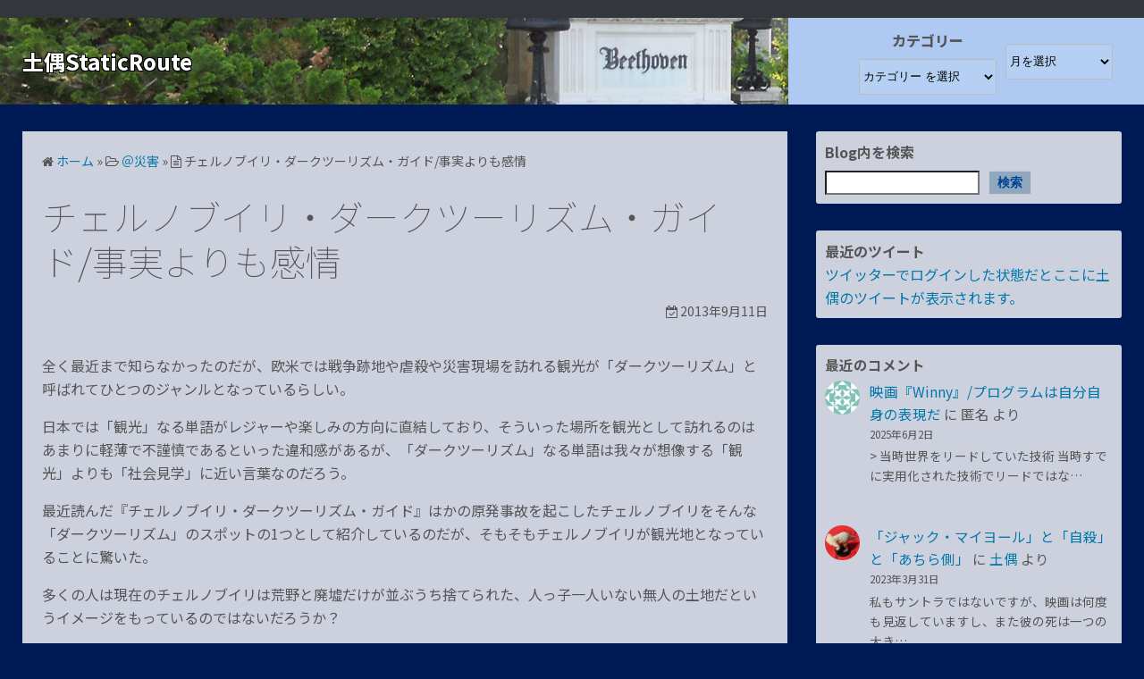

--- FILE ---
content_type: text/html; charset=UTF-8
request_url: https://www.dogustat.com/books/5661/
body_size: 21077
content:
<!DOCTYPE html>
<html lang="ja">
<head>
	<meta charset="UTF-8">
	<meta name="viewport" content="width=device-width,initial-scale=1">
		<link rel="pingback" href="https://www.dogustat.com/www.dogustat.com/xmlrpc.php">
<title>チェルノブイリ・ダークツーリズム・ガイド/事実よりも感情 | 土偶StaticRoute</title>
<meta name='robots' content='max-image-preview:large' />
<link rel='dns-prefetch' href='//www.google.com' />
<link rel="alternate" type="application/rss+xml" title="土偶StaticRoute &raquo; フィード" href="https://www.dogustat.com/feed/" />
<link rel="alternate" type="application/rss+xml" title="土偶StaticRoute &raquo; コメントフィード" href="https://www.dogustat.com/comments/feed/" />
<link rel="alternate" type="application/rss+xml" title="土偶StaticRoute &raquo; チェルノブイリ・ダークツーリズム・ガイド/事実よりも感情 のコメントのフィード" href="https://www.dogustat.com/books/5661/feed/" />
<link rel="alternate" title="oEmbed (JSON)" type="application/json+oembed" href="https://www.dogustat.com/wp-json/oembed/1.0/embed?url=https%3A%2F%2Fwww.dogustat.com%2Fbooks%2F5661%2F" />
<link rel="alternate" title="oEmbed (XML)" type="text/xml+oembed" href="https://www.dogustat.com/wp-json/oembed/1.0/embed?url=https%3A%2F%2Fwww.dogustat.com%2Fbooks%2F5661%2F&#038;format=xml" />
<style id='wp-img-auto-sizes-contain-inline-css'>
img:is([sizes=auto i],[sizes^="auto," i]){contain-intrinsic-size:3000px 1500px}
/*# sourceURL=wp-img-auto-sizes-contain-inline-css */
</style>
<link rel='stylesheet' id='vkExUnit_common_style-css' href='https://www.dogustat.com/www.dogustat.com/wp-content/plugins/vk-all-in-one-expansion-unit/assets/css/vkExUnit_style.css?ver=9.81.2.0' media='all' />
<style id='vkExUnit_common_style-inline-css'>
:root {--ver_page_top_button_url:url(https://www.dogustat.com/www.dogustat.com/wp-content/plugins/vk-all-in-one-expansion-unit/assets/images/to-top-btn-icon.svg);}@font-face {font-weight: normal;font-style: normal;font-family: "vk_sns";src: url("https://www.dogustat.com/www.dogustat.com/wp-content/plugins/vk-all-in-one-expansion-unit/inc/sns/icons/fonts/vk_sns.eot?-bq20cj");src: url("https://www.dogustat.com/www.dogustat.com/wp-content/plugins/vk-all-in-one-expansion-unit/inc/sns/icons/fonts/vk_sns.eot?#iefix-bq20cj") format("embedded-opentype"),url("https://www.dogustat.com/www.dogustat.com/wp-content/plugins/vk-all-in-one-expansion-unit/inc/sns/icons/fonts/vk_sns.woff?-bq20cj") format("woff"),url("https://www.dogustat.com/www.dogustat.com/wp-content/plugins/vk-all-in-one-expansion-unit/inc/sns/icons/fonts/vk_sns.ttf?-bq20cj") format("truetype"),url("https://www.dogustat.com/www.dogustat.com/wp-content/plugins/vk-all-in-one-expansion-unit/inc/sns/icons/fonts/vk_sns.svg?-bq20cj#vk_sns") format("svg");}
/*# sourceURL=vkExUnit_common_style-inline-css */
</style>
<style id='wp-emoji-styles-inline-css'>

	img.wp-smiley, img.emoji {
		display: inline !important;
		border: none !important;
		box-shadow: none !important;
		height: 1em !important;
		width: 1em !important;
		margin: 0 0.07em !important;
		vertical-align: -0.1em !important;
		background: none !important;
		padding: 0 !important;
	}
/*# sourceURL=wp-emoji-styles-inline-css */
</style>
<style id='classic-theme-styles-inline-css'>
/*! This file is auto-generated */
.wp-block-button__link{color:#fff;background-color:#32373c;border-radius:9999px;box-shadow:none;text-decoration:none;padding:calc(.667em + 2px) calc(1.333em + 2px);font-size:1.125em}.wp-block-file__button{background:#32373c;color:#fff;text-decoration:none}
/*# sourceURL=/wp-includes/css/classic-themes.min.css */
</style>
<link rel='stylesheet' id='simple_days_style-css' href='https://www.dogustat.com/www.dogustat.com/wp-content/uploads/simple_days_cache/style.min.css?ver=0.9.188' media='all' />
<link rel="preload" href="https://www.dogustat.com/www.dogustat.com/wp-content/themes/simple-days/assets/css/keyframes.min.css?ver=6.9" as="style" />
<link rel='stylesheet' id='simple_days_keyframes-css' href='https://www.dogustat.com/www.dogustat.com/wp-content/themes/simple-days/assets/css/keyframes.min.css?ver=6.9' media='all' />
<link rel="preload" href="https://www.dogustat.com/www.dogustat.com/wp-content/themes/simple-days/assets/fonts/fontawesome/style.min.css" as="style" />
<link rel='stylesheet' id='font-awesome4-css' href='https://www.dogustat.com/www.dogustat.com/wp-content/themes/simple-days/assets/fonts/fontawesome/style.min.css' media='all' />
<link rel='stylesheet' id='fancybox-css' href='https://www.dogustat.com/www.dogustat.com/wp-content/plugins/easy-fancybox/css/jquery.fancybox.min.css?ver=1.3.24' media='screen' />
<link rel='stylesheet' id='hcb-style-css' href='https://www.dogustat.com/www.dogustat.com/wp-content/plugins/highlighting-code-block/build/css/hcb_style.css?ver=1.6.0' media='all' />
<style id='hcb-style-inline-css'>
:root{--hcb-font-size: 14px}:root{--hcb-font-size--mobile: 13px}:root{--hcb-font-family:Menlo, Consolas, "Hiragino Kaku Gothic ProN", "Hiragino Sans", Meiryo, sans-serif;}
/*# sourceURL=hcb-style-inline-css */
</style>
<link rel='stylesheet' id='hcb-coloring-css' href='https://www.dogustat.com/www.dogustat.com/wp-content/plugins/highlighting-code-block/build/css/coloring_dark.css?ver=1.6.0' media='all' />
<link rel='stylesheet' id='simple_days_plus_style-css' href='https://www.dogustat.com/www.dogustat.com/wp-content/themes/simple-days-plus/style.css?ver=0.0.5' media='all' />
<script src="https://www.dogustat.com/www.dogustat.com/wp-includes/js/jquery/jquery.min.js?ver=3.7.1" id="jquery-core-js"></script>
<script src="https://www.dogustat.com/www.dogustat.com/wp-includes/js/jquery/jquery-migrate.min.js?ver=3.4.1" id="jquery-migrate-js"></script>
<link rel="https://api.w.org/" href="https://www.dogustat.com/wp-json/" /><link rel="alternate" title="JSON" type="application/json" href="https://www.dogustat.com/wp-json/wp/v2/posts/5661" /><link rel="EditURI" type="application/rsd+xml" title="RSD" href="https://www.dogustat.com/www.dogustat.com/xmlrpc.php?rsd" />
<meta name="generator" content="WordPress 6.9" />
<link rel="canonical" href="https://www.dogustat.com/books/5661/" />
<link rel='shortlink' href='https://www.dogustat.com/?p=5661' />
<script>document.addEventListener("touchstart",function(){},{passive:true});</script><style type="text/css">/* VK CSS Customize */aside.s_widget{background-color:rgba(255,255,255,0.8);}select{background:rgba(196,220,242,0.3);}option{background-color:rgba(196,220,242,0.5);}.about_title{color:black;}div.comment_sidemenu{font-size:0.97em;}div#h_flex{height:97px;background-image:url('');background-position: left;background-repeat: no-repeat;background-size:contain;}h1.title_text{ color: #FFF; text-shadow: 1px 1px #000, -1px 1px #000, 1px -1px #000, -1px -1px #000;}h1.title_text:hover { color: #000; text-shadow: 1px 1px #fff, -1px 1px #fff, 1px -1px #fff, -1px -1px #fff;}/* End VK CSS Customize */</style>
			<!-- [ VK All in One Expansion Unit Article Structure Data ] --><script type="application/ld+json">{"@context":"https://schema.org/","@type":"Article","headline":"チェルノブイリ・ダークツーリズム・ガイド/事実よりも感情","image":"","datePublished":"2013-09-11T23:10:19+09:00","dateModified":"2013-09-11T23:10:19+09:00","author":{"@type":"","name":"土偶","url":"https://www.dogustat.com/","sameAs":""}}</script><!-- [ / VK All in One Expansion Unit Article Structure Data ] -->	
<style id='wp-block-categories-inline-css'>
.wp-block-categories{box-sizing:border-box}.wp-block-categories.alignleft{margin-right:2em}.wp-block-categories.alignright{margin-left:2em}.wp-block-categories.wp-block-categories-dropdown.aligncenter{text-align:center}.wp-block-categories .wp-block-categories__label{display:block;width:100%}
/*# sourceURL=https://www.dogustat.com/www.dogustat.com/wp-includes/blocks/categories/style.min.css */
</style>
<style id='wp-block-heading-inline-css'>
h1:where(.wp-block-heading).has-background,h2:where(.wp-block-heading).has-background,h3:where(.wp-block-heading).has-background,h4:where(.wp-block-heading).has-background,h5:where(.wp-block-heading).has-background,h6:where(.wp-block-heading).has-background{padding:1.25em 2.375em}h1.has-text-align-left[style*=writing-mode]:where([style*=vertical-lr]),h1.has-text-align-right[style*=writing-mode]:where([style*=vertical-rl]),h2.has-text-align-left[style*=writing-mode]:where([style*=vertical-lr]),h2.has-text-align-right[style*=writing-mode]:where([style*=vertical-rl]),h3.has-text-align-left[style*=writing-mode]:where([style*=vertical-lr]),h3.has-text-align-right[style*=writing-mode]:where([style*=vertical-rl]),h4.has-text-align-left[style*=writing-mode]:where([style*=vertical-lr]),h4.has-text-align-right[style*=writing-mode]:where([style*=vertical-rl]),h5.has-text-align-left[style*=writing-mode]:where([style*=vertical-lr]),h5.has-text-align-right[style*=writing-mode]:where([style*=vertical-rl]),h6.has-text-align-left[style*=writing-mode]:where([style*=vertical-lr]),h6.has-text-align-right[style*=writing-mode]:where([style*=vertical-rl]){rotate:180deg}
/*# sourceURL=https://www.dogustat.com/www.dogustat.com/wp-includes/blocks/heading/style.min.css */
</style>
<style id='wp-block-latest-comments-inline-css'>
ol.wp-block-latest-comments{box-sizing:border-box;margin-left:0}:where(.wp-block-latest-comments:not([style*=line-height] .wp-block-latest-comments__comment)){line-height:1.1}:where(.wp-block-latest-comments:not([style*=line-height] .wp-block-latest-comments__comment-excerpt p)){line-height:1.8}.has-dates :where(.wp-block-latest-comments:not([style*=line-height])),.has-excerpts :where(.wp-block-latest-comments:not([style*=line-height])){line-height:1.5}.wp-block-latest-comments .wp-block-latest-comments{padding-left:0}.wp-block-latest-comments__comment{list-style:none;margin-bottom:1em}.has-avatars .wp-block-latest-comments__comment{list-style:none;min-height:2.25em}.has-avatars .wp-block-latest-comments__comment .wp-block-latest-comments__comment-excerpt,.has-avatars .wp-block-latest-comments__comment .wp-block-latest-comments__comment-meta{margin-left:3.25em}.wp-block-latest-comments__comment-excerpt p{font-size:.875em;margin:.36em 0 1.4em}.wp-block-latest-comments__comment-date{display:block;font-size:.75em}.wp-block-latest-comments .avatar,.wp-block-latest-comments__comment-avatar{border-radius:1.5em;display:block;float:left;height:2.5em;margin-right:.75em;width:2.5em}.wp-block-latest-comments[class*=-font-size] a,.wp-block-latest-comments[style*=font-size] a{font-size:inherit}
/*# sourceURL=https://www.dogustat.com/www.dogustat.com/wp-includes/blocks/latest-comments/style.min.css */
</style>
<style id='wp-block-search-inline-css'>
.wp-block-search__button{margin-left:10px;word-break:normal}.wp-block-search__button.has-icon{line-height:0}.wp-block-search__button svg{height:1.25em;min-height:24px;min-width:24px;width:1.25em;fill:currentColor;vertical-align:text-bottom}:where(.wp-block-search__button){border:1px solid #ccc;padding:6px 10px}.wp-block-search__inside-wrapper{display:flex;flex:auto;flex-wrap:nowrap;max-width:100%}.wp-block-search__label{width:100%}.wp-block-search.wp-block-search__button-only .wp-block-search__button{box-sizing:border-box;display:flex;flex-shrink:0;justify-content:center;margin-left:0;max-width:100%}.wp-block-search.wp-block-search__button-only .wp-block-search__inside-wrapper{min-width:0!important;transition-property:width}.wp-block-search.wp-block-search__button-only .wp-block-search__input{flex-basis:100%;transition-duration:.3s}.wp-block-search.wp-block-search__button-only.wp-block-search__searchfield-hidden,.wp-block-search.wp-block-search__button-only.wp-block-search__searchfield-hidden .wp-block-search__inside-wrapper{overflow:hidden}.wp-block-search.wp-block-search__button-only.wp-block-search__searchfield-hidden .wp-block-search__input{border-left-width:0!important;border-right-width:0!important;flex-basis:0;flex-grow:0;margin:0;min-width:0!important;padding-left:0!important;padding-right:0!important;width:0!important}:where(.wp-block-search__input){appearance:none;border:1px solid #949494;flex-grow:1;font-family:inherit;font-size:inherit;font-style:inherit;font-weight:inherit;letter-spacing:inherit;line-height:inherit;margin-left:0;margin-right:0;min-width:3rem;padding:8px;text-decoration:unset!important;text-transform:inherit}:where(.wp-block-search__button-inside .wp-block-search__inside-wrapper){background-color:#fff;border:1px solid #949494;box-sizing:border-box;padding:4px}:where(.wp-block-search__button-inside .wp-block-search__inside-wrapper) .wp-block-search__input{border:none;border-radius:0;padding:0 4px}:where(.wp-block-search__button-inside .wp-block-search__inside-wrapper) .wp-block-search__input:focus{outline:none}:where(.wp-block-search__button-inside .wp-block-search__inside-wrapper) :where(.wp-block-search__button){padding:4px 8px}.wp-block-search.aligncenter .wp-block-search__inside-wrapper{margin:auto}.wp-block[data-align=right] .wp-block-search.wp-block-search__button-only .wp-block-search__inside-wrapper{float:right}
/*# sourceURL=https://www.dogustat.com/www.dogustat.com/wp-includes/blocks/search/style.min.css */
</style>
<style id='wp-block-search-theme-inline-css'>
.wp-block-search .wp-block-search__label{font-weight:700}.wp-block-search__button{border:1px solid #ccc;padding:.375em .625em}
/*# sourceURL=https://www.dogustat.com/www.dogustat.com/wp-includes/blocks/search/theme.min.css */
</style>
<style id='wp-block-group-inline-css'>
.wp-block-group{box-sizing:border-box}:where(.wp-block-group.wp-block-group-is-layout-constrained){position:relative}
/*# sourceURL=https://www.dogustat.com/www.dogustat.com/wp-includes/blocks/group/style.min.css */
</style>
<style id='wp-block-group-theme-inline-css'>
:where(.wp-block-group.has-background){padding:1.25em 2.375em}
/*# sourceURL=https://www.dogustat.com/www.dogustat.com/wp-includes/blocks/group/theme.min.css */
</style>
<style id='wp-block-paragraph-inline-css'>
.is-small-text{font-size:.875em}.is-regular-text{font-size:1em}.is-large-text{font-size:2.25em}.is-larger-text{font-size:3em}.has-drop-cap:not(:focus):first-letter{float:left;font-size:8.4em;font-style:normal;font-weight:100;line-height:.68;margin:.05em .1em 0 0;text-transform:uppercase}body.rtl .has-drop-cap:not(:focus):first-letter{float:none;margin-left:.1em}p.has-drop-cap.has-background{overflow:hidden}:root :where(p.has-background){padding:1.25em 2.375em}:where(p.has-text-color:not(.has-link-color)) a{color:inherit}p.has-text-align-left[style*="writing-mode:vertical-lr"],p.has-text-align-right[style*="writing-mode:vertical-rl"]{rotate:180deg}
/*# sourceURL=https://www.dogustat.com/www.dogustat.com/wp-includes/blocks/paragraph/style.min.css */
</style>
<style id='global-styles-inline-css'>
:root{--wp--preset--aspect-ratio--square: 1;--wp--preset--aspect-ratio--4-3: 4/3;--wp--preset--aspect-ratio--3-4: 3/4;--wp--preset--aspect-ratio--3-2: 3/2;--wp--preset--aspect-ratio--2-3: 2/3;--wp--preset--aspect-ratio--16-9: 16/9;--wp--preset--aspect-ratio--9-16: 9/16;--wp--preset--color--black: #000000;--wp--preset--color--cyan-bluish-gray: #abb8c3;--wp--preset--color--white: #ffffff;--wp--preset--color--pale-pink: #f78da7;--wp--preset--color--vivid-red: #cf2e2e;--wp--preset--color--luminous-vivid-orange: #ff6900;--wp--preset--color--luminous-vivid-amber: #fcb900;--wp--preset--color--light-green-cyan: #7bdcb5;--wp--preset--color--vivid-green-cyan: #00d084;--wp--preset--color--pale-cyan-blue: #8ed1fc;--wp--preset--color--vivid-cyan-blue: #0693e3;--wp--preset--color--vivid-purple: #9b51e0;--wp--preset--gradient--vivid-cyan-blue-to-vivid-purple: linear-gradient(135deg,rgb(6,147,227) 0%,rgb(155,81,224) 100%);--wp--preset--gradient--light-green-cyan-to-vivid-green-cyan: linear-gradient(135deg,rgb(122,220,180) 0%,rgb(0,208,130) 100%);--wp--preset--gradient--luminous-vivid-amber-to-luminous-vivid-orange: linear-gradient(135deg,rgb(252,185,0) 0%,rgb(255,105,0) 100%);--wp--preset--gradient--luminous-vivid-orange-to-vivid-red: linear-gradient(135deg,rgb(255,105,0) 0%,rgb(207,46,46) 100%);--wp--preset--gradient--very-light-gray-to-cyan-bluish-gray: linear-gradient(135deg,rgb(238,238,238) 0%,rgb(169,184,195) 100%);--wp--preset--gradient--cool-to-warm-spectrum: linear-gradient(135deg,rgb(74,234,220) 0%,rgb(151,120,209) 20%,rgb(207,42,186) 40%,rgb(238,44,130) 60%,rgb(251,105,98) 80%,rgb(254,248,76) 100%);--wp--preset--gradient--blush-light-purple: linear-gradient(135deg,rgb(255,206,236) 0%,rgb(152,150,240) 100%);--wp--preset--gradient--blush-bordeaux: linear-gradient(135deg,rgb(254,205,165) 0%,rgb(254,45,45) 50%,rgb(107,0,62) 100%);--wp--preset--gradient--luminous-dusk: linear-gradient(135deg,rgb(255,203,112) 0%,rgb(199,81,192) 50%,rgb(65,88,208) 100%);--wp--preset--gradient--pale-ocean: linear-gradient(135deg,rgb(255,245,203) 0%,rgb(182,227,212) 50%,rgb(51,167,181) 100%);--wp--preset--gradient--electric-grass: linear-gradient(135deg,rgb(202,248,128) 0%,rgb(113,206,126) 100%);--wp--preset--gradient--midnight: linear-gradient(135deg,rgb(2,3,129) 0%,rgb(40,116,252) 100%);--wp--preset--font-size--small: 13px;--wp--preset--font-size--medium: 20px;--wp--preset--font-size--large: 36px;--wp--preset--font-size--x-large: 42px;--wp--preset--spacing--20: 0.44rem;--wp--preset--spacing--30: 0.67rem;--wp--preset--spacing--40: 1rem;--wp--preset--spacing--50: 1.5rem;--wp--preset--spacing--60: 2.25rem;--wp--preset--spacing--70: 3.38rem;--wp--preset--spacing--80: 5.06rem;--wp--preset--shadow--natural: 6px 6px 9px rgba(0, 0, 0, 0.2);--wp--preset--shadow--deep: 12px 12px 50px rgba(0, 0, 0, 0.4);--wp--preset--shadow--sharp: 6px 6px 0px rgba(0, 0, 0, 0.2);--wp--preset--shadow--outlined: 6px 6px 0px -3px rgb(255, 255, 255), 6px 6px rgb(0, 0, 0);--wp--preset--shadow--crisp: 6px 6px 0px rgb(0, 0, 0);}:where(.is-layout-flex){gap: 0.5em;}:where(.is-layout-grid){gap: 0.5em;}body .is-layout-flex{display: flex;}.is-layout-flex{flex-wrap: wrap;align-items: center;}.is-layout-flex > :is(*, div){margin: 0;}body .is-layout-grid{display: grid;}.is-layout-grid > :is(*, div){margin: 0;}:where(.wp-block-columns.is-layout-flex){gap: 2em;}:where(.wp-block-columns.is-layout-grid){gap: 2em;}:where(.wp-block-post-template.is-layout-flex){gap: 1.25em;}:where(.wp-block-post-template.is-layout-grid){gap: 1.25em;}.has-black-color{color: var(--wp--preset--color--black) !important;}.has-cyan-bluish-gray-color{color: var(--wp--preset--color--cyan-bluish-gray) !important;}.has-white-color{color: var(--wp--preset--color--white) !important;}.has-pale-pink-color{color: var(--wp--preset--color--pale-pink) !important;}.has-vivid-red-color{color: var(--wp--preset--color--vivid-red) !important;}.has-luminous-vivid-orange-color{color: var(--wp--preset--color--luminous-vivid-orange) !important;}.has-luminous-vivid-amber-color{color: var(--wp--preset--color--luminous-vivid-amber) !important;}.has-light-green-cyan-color{color: var(--wp--preset--color--light-green-cyan) !important;}.has-vivid-green-cyan-color{color: var(--wp--preset--color--vivid-green-cyan) !important;}.has-pale-cyan-blue-color{color: var(--wp--preset--color--pale-cyan-blue) !important;}.has-vivid-cyan-blue-color{color: var(--wp--preset--color--vivid-cyan-blue) !important;}.has-vivid-purple-color{color: var(--wp--preset--color--vivid-purple) !important;}.has-black-background-color{background-color: var(--wp--preset--color--black) !important;}.has-cyan-bluish-gray-background-color{background-color: var(--wp--preset--color--cyan-bluish-gray) !important;}.has-white-background-color{background-color: var(--wp--preset--color--white) !important;}.has-pale-pink-background-color{background-color: var(--wp--preset--color--pale-pink) !important;}.has-vivid-red-background-color{background-color: var(--wp--preset--color--vivid-red) !important;}.has-luminous-vivid-orange-background-color{background-color: var(--wp--preset--color--luminous-vivid-orange) !important;}.has-luminous-vivid-amber-background-color{background-color: var(--wp--preset--color--luminous-vivid-amber) !important;}.has-light-green-cyan-background-color{background-color: var(--wp--preset--color--light-green-cyan) !important;}.has-vivid-green-cyan-background-color{background-color: var(--wp--preset--color--vivid-green-cyan) !important;}.has-pale-cyan-blue-background-color{background-color: var(--wp--preset--color--pale-cyan-blue) !important;}.has-vivid-cyan-blue-background-color{background-color: var(--wp--preset--color--vivid-cyan-blue) !important;}.has-vivid-purple-background-color{background-color: var(--wp--preset--color--vivid-purple) !important;}.has-black-border-color{border-color: var(--wp--preset--color--black) !important;}.has-cyan-bluish-gray-border-color{border-color: var(--wp--preset--color--cyan-bluish-gray) !important;}.has-white-border-color{border-color: var(--wp--preset--color--white) !important;}.has-pale-pink-border-color{border-color: var(--wp--preset--color--pale-pink) !important;}.has-vivid-red-border-color{border-color: var(--wp--preset--color--vivid-red) !important;}.has-luminous-vivid-orange-border-color{border-color: var(--wp--preset--color--luminous-vivid-orange) !important;}.has-luminous-vivid-amber-border-color{border-color: var(--wp--preset--color--luminous-vivid-amber) !important;}.has-light-green-cyan-border-color{border-color: var(--wp--preset--color--light-green-cyan) !important;}.has-vivid-green-cyan-border-color{border-color: var(--wp--preset--color--vivid-green-cyan) !important;}.has-pale-cyan-blue-border-color{border-color: var(--wp--preset--color--pale-cyan-blue) !important;}.has-vivid-cyan-blue-border-color{border-color: var(--wp--preset--color--vivid-cyan-blue) !important;}.has-vivid-purple-border-color{border-color: var(--wp--preset--color--vivid-purple) !important;}.has-vivid-cyan-blue-to-vivid-purple-gradient-background{background: var(--wp--preset--gradient--vivid-cyan-blue-to-vivid-purple) !important;}.has-light-green-cyan-to-vivid-green-cyan-gradient-background{background: var(--wp--preset--gradient--light-green-cyan-to-vivid-green-cyan) !important;}.has-luminous-vivid-amber-to-luminous-vivid-orange-gradient-background{background: var(--wp--preset--gradient--luminous-vivid-amber-to-luminous-vivid-orange) !important;}.has-luminous-vivid-orange-to-vivid-red-gradient-background{background: var(--wp--preset--gradient--luminous-vivid-orange-to-vivid-red) !important;}.has-very-light-gray-to-cyan-bluish-gray-gradient-background{background: var(--wp--preset--gradient--very-light-gray-to-cyan-bluish-gray) !important;}.has-cool-to-warm-spectrum-gradient-background{background: var(--wp--preset--gradient--cool-to-warm-spectrum) !important;}.has-blush-light-purple-gradient-background{background: var(--wp--preset--gradient--blush-light-purple) !important;}.has-blush-bordeaux-gradient-background{background: var(--wp--preset--gradient--blush-bordeaux) !important;}.has-luminous-dusk-gradient-background{background: var(--wp--preset--gradient--luminous-dusk) !important;}.has-pale-ocean-gradient-background{background: var(--wp--preset--gradient--pale-ocean) !important;}.has-electric-grass-gradient-background{background: var(--wp--preset--gradient--electric-grass) !important;}.has-midnight-gradient-background{background: var(--wp--preset--gradient--midnight) !important;}.has-small-font-size{font-size: var(--wp--preset--font-size--small) !important;}.has-medium-font-size{font-size: var(--wp--preset--font-size--medium) !important;}.has-large-font-size{font-size: var(--wp--preset--font-size--large) !important;}.has-x-large-font-size{font-size: var(--wp--preset--font-size--x-large) !important;}
/*# sourceURL=global-styles-inline-css */
</style>
<link rel='stylesheet' id='google_webfont_Noto_Sans_JP-css' href='https://fonts.googleapis.com/earlyaccess/notosansjp.css' media='all' />
</head>
<body class="wp-singular post-template-default single single-post postid-5661 single-format-standard wp-embed-responsive wp-theme-simple-days wp-child-theme-simple-days-plus post-name-%e3%83%81%e3%82%a7%e3%83%ab%e3%83%8e%e3%83%96%e3%82%a4%e3%83%aa%e3%83%bb%e3%83%80%e3%83%bc%e3%82%af%e3%83%84%e3%83%bc%e3%83%aa%e3%82%ba%e3%83%a0%e3%83%bb%e3%82%ac%e3%82%a4%e3%83%89%e4%ba%8b%e5%ae%9f post-type-post" ontouchstart="">
	<script src="/js/randam_header_img.js"></script>
		<a class="skip-link screen-reader-text" href="#main_wrap">コンテンツへスキップ</a>
	<input id="t_menu" class="dn" type="checkbox" />

	<div id="oh_wrap">
	<div class="wrap_frame oh_con f_box ai_c jc_sb f_wrap">
		<aside id="block-45" class="widget oh_widget widget_block widget_text">
<p></p>
</aside>	</div>
</div>
	<header id="h_wrap" class="f_box f_col shadow_box h_sticky">
		
<div id="h_flex" class="wrap_frame f_box f_col110 w100">
	<div id="site_h" class="site_h f_box" role="banner">
		<div class="title_wrap f_box ai_c relative">

			
<div class="title_tag f_box ai_c f_col">
	<div class="site_title f_box ai_c f_col100"><h1 class="title_text fw8"><a href="https://www.dogustat.com/" class="" rel="home">土偶StaticRoute</a></h1></div></div>

<div class="menu_box bar_box absolute f_box ai_c dn001"><label for="t_menu" class="humberger tap_no m0"></label></div>
		</div>


	</div>


	<div id="nav_h" class="f_box">
		
		<nav class="wrap_frame nav_base nh_con">
					</nav>
			</div>


			<div class="hw_con f_box f_col110 ai_c jc_c f_wrap">
			<aside id="block-58" class="widget h_widget widget_block widget_categories"><div class="wp-block-categories-dropdown head_pulldown_selector wp-block-categories"><label class="wp-block-categories__label" for="wp-block-categories-1">カテゴリー</label><select  name='category_name' id='wp-block-categories-1' class='postform'>
	<option value='-1'>カテゴリー を選択</option>
	<option class="level-0" value="%ef%bc%a0disaster">＠災害&nbsp;&nbsp;(27)</option>
	<option class="level-0" value="about">About&nbsp;&nbsp;(2)</option>
	<option class="level-0" value="computer">Computer&nbsp;&nbsp;(154)</option>
	<option class="level-1" value="android">&nbsp;&nbsp;&nbsp;android&nbsp;&nbsp;(2)</option>
	<option class="level-1" value="linux-bsd">&nbsp;&nbsp;&nbsp;Linux/BSD&nbsp;&nbsp;(9)</option>
	<option class="level-1" value="server-daemon">&nbsp;&nbsp;&nbsp;Server/Daemon&nbsp;&nbsp;(27)</option>
	<option class="level-1" value="solaris-sparc">&nbsp;&nbsp;&nbsp;Solaris/Sparc&nbsp;&nbsp;(62)</option>
	<option class="level-1" value="wordpress">&nbsp;&nbsp;&nbsp;WordPress&nbsp;&nbsp;(1)</option>
	<option class="level-0" value="twitter">twitter&nbsp;&nbsp;(967)</option>
	<option class="level-0" value="creature">いきもの&nbsp;&nbsp;(93)</option>
	<option class="level-0" value="diary">日記/雑記/妄談&nbsp;&nbsp;(902)</option>
	<option class="level-0" value="books">本&nbsp;&nbsp;(309)</option>
	<option class="level-0" value="life">生活&nbsp;&nbsp;(74)</option>
	<option class="level-0" value="img-dogu">画像&nbsp;&nbsp;(118)</option>
	<option class="level-0" value="interest">趣味&nbsp;&nbsp;(444)</option>
	<option class="level-1" value="museum">&nbsp;&nbsp;&nbsp;ミュージアム&nbsp;&nbsp;(46)</option>
	<option class="level-1" value="journey">&nbsp;&nbsp;&nbsp;旅&nbsp;&nbsp;(8)</option>
	<option class="level-1" value="movie">&nbsp;&nbsp;&nbsp;映画&nbsp;&nbsp;(270)</option>
	<option class="level-1" value="music">&nbsp;&nbsp;&nbsp;音楽&nbsp;&nbsp;(61)</option>
</select><script>
( ( [ dropdownId, homeUrl ] ) => {
		const dropdown = document.getElementById( dropdownId );
		function onSelectChange() {
			setTimeout( () => {
				if ( 'escape' === dropdown.dataset.lastkey ) {
					return;
				}
				if ( dropdown.value && dropdown instanceof HTMLSelectElement ) {
					const url = new URL( homeUrl );
					url.searchParams.set( dropdown.name, dropdown.value );
					location.href = url.href;
				}
			}, 250 );
		}
		function onKeyUp( event ) {
			if ( 'Escape' === event.key ) {
				dropdown.dataset.lastkey = 'escape';
			} else {
				delete dropdown.dataset.lastkey;
			}
		}
		function onClick() {
			delete dropdown.dataset.lastkey;
		}
		dropdown.addEventListener( 'keyup', onKeyUp );
		dropdown.addEventListener( 'click', onClick );
		dropdown.addEventListener( 'change', onSelectChange );
	} )( ["wp-block-categories-1","https://www.dogustat.com"] );
//# sourceURL=build_dropdown_script_block_core_categories
</script>

</div></aside><aside id="archives-3" class="widget h_widget widget_archive">		<label class="screen-reader-text" for="archives-dropdown-3"></label>
		<select id="archives-dropdown-3" name="archive-dropdown">
			
			<option value="">月を選択</option>
				<option value='https://www.dogustat.com/date/2024/11/'> 2024年11月 &nbsp;(1)</option>
	<option value='https://www.dogustat.com/date/2024/05/'> 2024年5月 &nbsp;(1)</option>
	<option value='https://www.dogustat.com/date/2024/04/'> 2024年4月 &nbsp;(1)</option>
	<option value='https://www.dogustat.com/date/2024/03/'> 2024年3月 &nbsp;(2)</option>
	<option value='https://www.dogustat.com/date/2024/01/'> 2024年1月 &nbsp;(1)</option>
	<option value='https://www.dogustat.com/date/2023/04/'> 2023年4月 &nbsp;(1)</option>
	<option value='https://www.dogustat.com/date/2023/03/'> 2023年3月 &nbsp;(1)</option>
	<option value='https://www.dogustat.com/date/2022/10/'> 2022年10月 &nbsp;(1)</option>
	<option value='https://www.dogustat.com/date/2022/09/'> 2022年9月 &nbsp;(1)</option>
	<option value='https://www.dogustat.com/date/2022/08/'> 2022年8月 &nbsp;(2)</option>
	<option value='https://www.dogustat.com/date/2022/06/'> 2022年6月 &nbsp;(3)</option>
	<option value='https://www.dogustat.com/date/2022/05/'> 2022年5月 &nbsp;(2)</option>
	<option value='https://www.dogustat.com/date/2021/12/'> 2021年12月 &nbsp;(1)</option>
	<option value='https://www.dogustat.com/date/2021/07/'> 2021年7月 &nbsp;(3)</option>
	<option value='https://www.dogustat.com/date/2021/06/'> 2021年6月 &nbsp;(1)</option>
	<option value='https://www.dogustat.com/date/2021/05/'> 2021年5月 &nbsp;(2)</option>
	<option value='https://www.dogustat.com/date/2021/04/'> 2021年4月 &nbsp;(6)</option>
	<option value='https://www.dogustat.com/date/2021/03/'> 2021年3月 &nbsp;(8)</option>
	<option value='https://www.dogustat.com/date/2021/02/'> 2021年2月 &nbsp;(9)</option>
	<option value='https://www.dogustat.com/date/2021/01/'> 2021年1月 &nbsp;(16)</option>
	<option value='https://www.dogustat.com/date/2020/12/'> 2020年12月 &nbsp;(22)</option>
	<option value='https://www.dogustat.com/date/2020/11/'> 2020年11月 &nbsp;(21)</option>
	<option value='https://www.dogustat.com/date/2020/10/'> 2020年10月 &nbsp;(12)</option>
	<option value='https://www.dogustat.com/date/2020/09/'> 2020年9月 &nbsp;(4)</option>
	<option value='https://www.dogustat.com/date/2020/08/'> 2020年8月 &nbsp;(4)</option>
	<option value='https://www.dogustat.com/date/2020/07/'> 2020年7月 &nbsp;(4)</option>
	<option value='https://www.dogustat.com/date/2020/06/'> 2020年6月 &nbsp;(2)</option>
	<option value='https://www.dogustat.com/date/2020/03/'> 2020年3月 &nbsp;(3)</option>
	<option value='https://www.dogustat.com/date/2020/02/'> 2020年2月 &nbsp;(2)</option>
	<option value='https://www.dogustat.com/date/2020/01/'> 2020年1月 &nbsp;(2)</option>
	<option value='https://www.dogustat.com/date/2019/12/'> 2019年12月 &nbsp;(1)</option>
	<option value='https://www.dogustat.com/date/2019/10/'> 2019年10月 &nbsp;(5)</option>
	<option value='https://www.dogustat.com/date/2019/09/'> 2019年9月 &nbsp;(3)</option>
	<option value='https://www.dogustat.com/date/2019/08/'> 2019年8月 &nbsp;(9)</option>
	<option value='https://www.dogustat.com/date/2019/07/'> 2019年7月 &nbsp;(2)</option>
	<option value='https://www.dogustat.com/date/2019/05/'> 2019年5月 &nbsp;(2)</option>
	<option value='https://www.dogustat.com/date/2019/04/'> 2019年4月 &nbsp;(1)</option>
	<option value='https://www.dogustat.com/date/2019/03/'> 2019年3月 &nbsp;(2)</option>
	<option value='https://www.dogustat.com/date/2019/01/'> 2019年1月 &nbsp;(4)</option>
	<option value='https://www.dogustat.com/date/2018/12/'> 2018年12月 &nbsp;(1)</option>
	<option value='https://www.dogustat.com/date/2018/11/'> 2018年11月 &nbsp;(2)</option>
	<option value='https://www.dogustat.com/date/2018/10/'> 2018年10月 &nbsp;(1)</option>
	<option value='https://www.dogustat.com/date/2018/09/'> 2018年9月 &nbsp;(4)</option>
	<option value='https://www.dogustat.com/date/2018/08/'> 2018年8月 &nbsp;(5)</option>
	<option value='https://www.dogustat.com/date/2018/06/'> 2018年6月 &nbsp;(1)</option>
	<option value='https://www.dogustat.com/date/2018/05/'> 2018年5月 &nbsp;(7)</option>
	<option value='https://www.dogustat.com/date/2018/04/'> 2018年4月 &nbsp;(2)</option>
	<option value='https://www.dogustat.com/date/2018/03/'> 2018年3月 &nbsp;(4)</option>
	<option value='https://www.dogustat.com/date/2018/02/'> 2018年2月 &nbsp;(2)</option>
	<option value='https://www.dogustat.com/date/2018/01/'> 2018年1月 &nbsp;(3)</option>
	<option value='https://www.dogustat.com/date/2017/12/'> 2017年12月 &nbsp;(5)</option>
	<option value='https://www.dogustat.com/date/2017/11/'> 2017年11月 &nbsp;(4)</option>
	<option value='https://www.dogustat.com/date/2017/10/'> 2017年10月 &nbsp;(4)</option>
	<option value='https://www.dogustat.com/date/2017/08/'> 2017年8月 &nbsp;(2)</option>
	<option value='https://www.dogustat.com/date/2017/07/'> 2017年7月 &nbsp;(2)</option>
	<option value='https://www.dogustat.com/date/2017/06/'> 2017年6月 &nbsp;(3)</option>
	<option value='https://www.dogustat.com/date/2017/05/'> 2017年5月 &nbsp;(4)</option>
	<option value='https://www.dogustat.com/date/2017/04/'> 2017年4月 &nbsp;(4)</option>
	<option value='https://www.dogustat.com/date/2017/03/'> 2017年3月 &nbsp;(3)</option>
	<option value='https://www.dogustat.com/date/2017/01/'> 2017年1月 &nbsp;(1)</option>
	<option value='https://www.dogustat.com/date/2016/12/'> 2016年12月 &nbsp;(3)</option>
	<option value='https://www.dogustat.com/date/2016/11/'> 2016年11月 &nbsp;(4)</option>
	<option value='https://www.dogustat.com/date/2016/09/'> 2016年9月 &nbsp;(3)</option>
	<option value='https://www.dogustat.com/date/2016/08/'> 2016年8月 &nbsp;(7)</option>
	<option value='https://www.dogustat.com/date/2016/07/'> 2016年7月 &nbsp;(2)</option>
	<option value='https://www.dogustat.com/date/2016/06/'> 2016年6月 &nbsp;(1)</option>
	<option value='https://www.dogustat.com/date/2016/05/'> 2016年5月 &nbsp;(1)</option>
	<option value='https://www.dogustat.com/date/2016/04/'> 2016年4月 &nbsp;(1)</option>
	<option value='https://www.dogustat.com/date/2016/02/'> 2016年2月 &nbsp;(1)</option>
	<option value='https://www.dogustat.com/date/2015/12/'> 2015年12月 &nbsp;(7)</option>
	<option value='https://www.dogustat.com/date/2015/11/'> 2015年11月 &nbsp;(4)</option>
	<option value='https://www.dogustat.com/date/2015/10/'> 2015年10月 &nbsp;(16)</option>
	<option value='https://www.dogustat.com/date/2015/09/'> 2015年9月 &nbsp;(4)</option>
	<option value='https://www.dogustat.com/date/2015/06/'> 2015年6月 &nbsp;(1)</option>
	<option value='https://www.dogustat.com/date/2015/05/'> 2015年5月 &nbsp;(1)</option>
	<option value='https://www.dogustat.com/date/2015/04/'> 2015年4月 &nbsp;(1)</option>
	<option value='https://www.dogustat.com/date/2015/03/'> 2015年3月 &nbsp;(5)</option>
	<option value='https://www.dogustat.com/date/2015/02/'> 2015年2月 &nbsp;(3)</option>
	<option value='https://www.dogustat.com/date/2015/01/'> 2015年1月 &nbsp;(4)</option>
	<option value='https://www.dogustat.com/date/2014/12/'> 2014年12月 &nbsp;(10)</option>
	<option value='https://www.dogustat.com/date/2014/11/'> 2014年11月 &nbsp;(9)</option>
	<option value='https://www.dogustat.com/date/2014/10/'> 2014年10月 &nbsp;(19)</option>
	<option value='https://www.dogustat.com/date/2014/09/'> 2014年9月 &nbsp;(15)</option>
	<option value='https://www.dogustat.com/date/2014/08/'> 2014年8月 &nbsp;(17)</option>
	<option value='https://www.dogustat.com/date/2014/07/'> 2014年7月 &nbsp;(13)</option>
	<option value='https://www.dogustat.com/date/2014/06/'> 2014年6月 &nbsp;(12)</option>
	<option value='https://www.dogustat.com/date/2014/05/'> 2014年5月 &nbsp;(18)</option>
	<option value='https://www.dogustat.com/date/2014/04/'> 2014年4月 &nbsp;(19)</option>
	<option value='https://www.dogustat.com/date/2014/03/'> 2014年3月 &nbsp;(10)</option>
	<option value='https://www.dogustat.com/date/2014/02/'> 2014年2月 &nbsp;(12)</option>
	<option value='https://www.dogustat.com/date/2014/01/'> 2014年1月 &nbsp;(27)</option>
	<option value='https://www.dogustat.com/date/2013/12/'> 2013年12月 &nbsp;(11)</option>
	<option value='https://www.dogustat.com/date/2013/11/'> 2013年11月 &nbsp;(13)</option>
	<option value='https://www.dogustat.com/date/2013/10/'> 2013年10月 &nbsp;(28)</option>
	<option value='https://www.dogustat.com/date/2013/09/'> 2013年9月 &nbsp;(38)</option>
	<option value='https://www.dogustat.com/date/2013/08/'> 2013年8月 &nbsp;(47)</option>
	<option value='https://www.dogustat.com/date/2013/07/'> 2013年7月 &nbsp;(44)</option>
	<option value='https://www.dogustat.com/date/2013/06/'> 2013年6月 &nbsp;(26)</option>
	<option value='https://www.dogustat.com/date/2013/05/'> 2013年5月 &nbsp;(29)</option>
	<option value='https://www.dogustat.com/date/2013/04/'> 2013年4月 &nbsp;(37)</option>
	<option value='https://www.dogustat.com/date/2013/03/'> 2013年3月 &nbsp;(20)</option>
	<option value='https://www.dogustat.com/date/2013/02/'> 2013年2月 &nbsp;(13)</option>
	<option value='https://www.dogustat.com/date/2013/01/'> 2013年1月 &nbsp;(54)</option>
	<option value='https://www.dogustat.com/date/2012/12/'> 2012年12月 &nbsp;(25)</option>
	<option value='https://www.dogustat.com/date/2012/11/'> 2012年11月 &nbsp;(33)</option>
	<option value='https://www.dogustat.com/date/2012/10/'> 2012年10月 &nbsp;(32)</option>
	<option value='https://www.dogustat.com/date/2012/09/'> 2012年9月 &nbsp;(32)</option>
	<option value='https://www.dogustat.com/date/2012/08/'> 2012年8月 &nbsp;(26)</option>
	<option value='https://www.dogustat.com/date/2012/07/'> 2012年7月 &nbsp;(30)</option>
	<option value='https://www.dogustat.com/date/2012/06/'> 2012年6月 &nbsp;(26)</option>
	<option value='https://www.dogustat.com/date/2012/05/'> 2012年5月 &nbsp;(18)</option>
	<option value='https://www.dogustat.com/date/2012/04/'> 2012年4月 &nbsp;(25)</option>
	<option value='https://www.dogustat.com/date/2012/03/'> 2012年3月 &nbsp;(33)</option>
	<option value='https://www.dogustat.com/date/2012/02/'> 2012年2月 &nbsp;(29)</option>
	<option value='https://www.dogustat.com/date/2012/01/'> 2012年1月 &nbsp;(27)</option>
	<option value='https://www.dogustat.com/date/2011/12/'> 2011年12月 &nbsp;(24)</option>
	<option value='https://www.dogustat.com/date/2011/11/'> 2011年11月 &nbsp;(33)</option>
	<option value='https://www.dogustat.com/date/2011/10/'> 2011年10月 &nbsp;(28)</option>
	<option value='https://www.dogustat.com/date/2011/09/'> 2011年9月 &nbsp;(5)</option>
	<option value='https://www.dogustat.com/date/2011/08/'> 2011年8月 &nbsp;(9)</option>
	<option value='https://www.dogustat.com/date/2011/07/'> 2011年7月 &nbsp;(8)</option>
	<option value='https://www.dogustat.com/date/2011/06/'> 2011年6月 &nbsp;(12)</option>
	<option value='https://www.dogustat.com/date/2011/05/'> 2011年5月 &nbsp;(6)</option>
	<option value='https://www.dogustat.com/date/2011/04/'> 2011年4月 &nbsp;(8)</option>
	<option value='https://www.dogustat.com/date/2011/03/'> 2011年3月 &nbsp;(16)</option>
	<option value='https://www.dogustat.com/date/2011/02/'> 2011年2月 &nbsp;(9)</option>
	<option value='https://www.dogustat.com/date/2011/01/'> 2011年1月 &nbsp;(9)</option>
	<option value='https://www.dogustat.com/date/2010/12/'> 2010年12月 &nbsp;(14)</option>
	<option value='https://www.dogustat.com/date/2010/11/'> 2010年11月 &nbsp;(11)</option>
	<option value='https://www.dogustat.com/date/2010/10/'> 2010年10月 &nbsp;(18)</option>
	<option value='https://www.dogustat.com/date/2010/09/'> 2010年9月 &nbsp;(30)</option>
	<option value='https://www.dogustat.com/date/2010/08/'> 2010年8月 &nbsp;(8)</option>
	<option value='https://www.dogustat.com/date/2010/07/'> 2010年7月 &nbsp;(9)</option>
	<option value='https://www.dogustat.com/date/2010/06/'> 2010年6月 &nbsp;(5)</option>
	<option value='https://www.dogustat.com/date/2010/05/'> 2010年5月 &nbsp;(6)</option>
	<option value='https://www.dogustat.com/date/2010/04/'> 2010年4月 &nbsp;(6)</option>
	<option value='https://www.dogustat.com/date/2010/03/'> 2010年3月 &nbsp;(25)</option>
	<option value='https://www.dogustat.com/date/2010/02/'> 2010年2月 &nbsp;(4)</option>
	<option value='https://www.dogustat.com/date/2010/01/'> 2010年1月 &nbsp;(11)</option>
	<option value='https://www.dogustat.com/date/2009/12/'> 2009年12月 &nbsp;(5)</option>
	<option value='https://www.dogustat.com/date/2009/11/'> 2009年11月 &nbsp;(20)</option>
	<option value='https://www.dogustat.com/date/2009/10/'> 2009年10月 &nbsp;(17)</option>
	<option value='https://www.dogustat.com/date/2009/09/'> 2009年9月 &nbsp;(19)</option>
	<option value='https://www.dogustat.com/date/2009/08/'> 2009年8月 &nbsp;(14)</option>
	<option value='https://www.dogustat.com/date/2009/07/'> 2009年7月 &nbsp;(16)</option>
	<option value='https://www.dogustat.com/date/2009/06/'> 2009年6月 &nbsp;(15)</option>
	<option value='https://www.dogustat.com/date/2009/05/'> 2009年5月 &nbsp;(5)</option>
	<option value='https://www.dogustat.com/date/2009/04/'> 2009年4月 &nbsp;(17)</option>
	<option value='https://www.dogustat.com/date/2009/03/'> 2009年3月 &nbsp;(23)</option>
	<option value='https://www.dogustat.com/date/2009/02/'> 2009年2月 &nbsp;(28)</option>
	<option value='https://www.dogustat.com/date/2009/01/'> 2009年1月 &nbsp;(31)</option>
	<option value='https://www.dogustat.com/date/2008/12/'> 2008年12月 &nbsp;(31)</option>
	<option value='https://www.dogustat.com/date/2008/11/'> 2008年11月 &nbsp;(30)</option>
	<option value='https://www.dogustat.com/date/2008/10/'> 2008年10月 &nbsp;(31)</option>
	<option value='https://www.dogustat.com/date/2008/09/'> 2008年9月 &nbsp;(30)</option>
	<option value='https://www.dogustat.com/date/2008/08/'> 2008年8月 &nbsp;(31)</option>
	<option value='https://www.dogustat.com/date/2008/07/'> 2008年7月 &nbsp;(31)</option>
	<option value='https://www.dogustat.com/date/2008/06/'> 2008年6月 &nbsp;(30)</option>
	<option value='https://www.dogustat.com/date/2008/05/'> 2008年5月 &nbsp;(32)</option>
	<option value='https://www.dogustat.com/date/2008/04/'> 2008年4月 &nbsp;(30)</option>
	<option value='https://www.dogustat.com/date/2008/03/'> 2008年3月 &nbsp;(31)</option>
	<option value='https://www.dogustat.com/date/2008/02/'> 2008年2月 &nbsp;(29)</option>
	<option value='https://www.dogustat.com/date/2008/01/'> 2008年1月 &nbsp;(39)</option>
	<option value='https://www.dogustat.com/date/2007/12/'> 2007年12月 &nbsp;(39)</option>
	<option value='https://www.dogustat.com/date/2007/11/'> 2007年11月 &nbsp;(31)</option>
	<option value='https://www.dogustat.com/date/2007/10/'> 2007年10月 &nbsp;(33)</option>
	<option value='https://www.dogustat.com/date/2007/09/'> 2007年9月 &nbsp;(30)</option>
	<option value='https://www.dogustat.com/date/2007/08/'> 2007年8月 &nbsp;(31)</option>
	<option value='https://www.dogustat.com/date/2007/07/'> 2007年7月 &nbsp;(31)</option>
	<option value='https://www.dogustat.com/date/2007/06/'> 2007年6月 &nbsp;(30)</option>
	<option value='https://www.dogustat.com/date/2007/05/'> 2007年5月 &nbsp;(31)</option>
	<option value='https://www.dogustat.com/date/2007/04/'> 2007年4月 &nbsp;(30)</option>
	<option value='https://www.dogustat.com/date/2007/03/'> 2007年3月 &nbsp;(31)</option>
	<option value='https://www.dogustat.com/date/2007/02/'> 2007年2月 &nbsp;(28)</option>
	<option value='https://www.dogustat.com/date/2007/01/'> 2007年1月 &nbsp;(31)</option>
	<option value='https://www.dogustat.com/date/2006/12/'> 2006年12月 &nbsp;(34)</option>
	<option value='https://www.dogustat.com/date/2006/11/'> 2006年11月 &nbsp;(33)</option>
	<option value='https://www.dogustat.com/date/2006/10/'> 2006年10月 &nbsp;(31)</option>
	<option value='https://www.dogustat.com/date/2006/09/'> 2006年9月 &nbsp;(30)</option>
	<option value='https://www.dogustat.com/date/2006/08/'> 2006年8月 &nbsp;(31)</option>
	<option value='https://www.dogustat.com/date/2006/07/'> 2006年7月 &nbsp;(31)</option>
	<option value='https://www.dogustat.com/date/2006/06/'> 2006年6月 &nbsp;(30)</option>
	<option value='https://www.dogustat.com/date/2006/05/'> 2006年5月 &nbsp;(32)</option>
	<option value='https://www.dogustat.com/date/2006/04/'> 2006年4月 &nbsp;(30)</option>
	<option value='https://www.dogustat.com/date/2006/03/'> 2006年3月 &nbsp;(31)</option>
	<option value='https://www.dogustat.com/date/2006/02/'> 2006年2月 &nbsp;(28)</option>
	<option value='https://www.dogustat.com/date/2006/01/'> 2006年1月 &nbsp;(34)</option>
	<option value='https://www.dogustat.com/date/2005/12/'> 2005年12月 &nbsp;(1)</option>

		</select>

			<script>
( ( dropdownId ) => {
	const dropdown = document.getElementById( dropdownId );
	function onSelectChange() {
		setTimeout( () => {
			if ( 'escape' === dropdown.dataset.lastkey ) {
				return;
			}
			if ( dropdown.value ) {
				document.location.href = dropdown.value;
			}
		}, 250 );
	}
	function onKeyUp( event ) {
		if ( 'Escape' === event.key ) {
			dropdown.dataset.lastkey = 'escape';
		} else {
			delete dropdown.dataset.lastkey;
		}
	}
	function onClick() {
		delete dropdown.dataset.lastkey;
	}
	dropdown.addEventListener( 'keyup', onKeyUp );
	dropdown.addEventListener( 'click', onClick );
	dropdown.addEventListener( 'change', onSelectChange );
})( "archives-dropdown-3" );

//# sourceURL=WP_Widget_Archives%3A%3Awidget
</script>
</aside>		</div>
		

</div>
	</header>
	



	

  <div id="main_wrap" class="wrap_frame m_con jc_c001">
    <main id="post-5661" class="contents post_content shadow_box post-5661 post type-post status-publish format-standard category-disaster category-books">

      <nav class="post_item mb_L"><ol id="breadcrumb" class="breadcrumb"><li><i class="fa fa-home" aria-hidden="true"></i> <a href="https://www.dogustat.com/"><span class="breadcrumb_home">ホーム</span></a></li> &raquo; <li><i class="fa fa-folder-open-o" aria-hidden="true"></i> <a href="https://www.dogustat.com/%ef%bc%a0disaster/"><span class="breadcrumb_tree">＠災害</span></a></li> &raquo; <li><i class="fa fa-file-text-o" aria-hidden="true"></i> <span class="current">チェルノブイリ・ダークツーリズム・ガイド/事実よりも感情</span></li></ol></nav><!-- .breadcrumbs --><div class="post_item mb_L"><h1 class="post_title">チェルノブイリ・ダークツーリズム・ガイド/事実よりも感情</h1></div><div class="post_dates post_item f_box ai_c f_wrap mb_L fs14 jc_fe"><div><span class="post_date"><i class="fa fa-calendar-check-o" aria-hidden="true"></i> 2013年9月11日</span></div></div><article id="post_body" class="post_body clearfix post_item mb_L" itemprop="articleBody"><p>全く最近まで知らなかったのだが、欧米では戦争跡地や虐殺や災害現場を訪れる観光が「ダークツーリズム」と呼ばれてひとつのジャンルとなっているらしい。</p>
<p>日本では「観光」なる単語がレジャーや楽しみの方向に直結しており、そういった場所を観光として訪れるのはあまりに軽薄で不謹慎であるといった違和感があるが、「ダークツーリズム」なる単語は我々が想像する「観光」よりも「社会見学」に近い言葉なのだろう。</p>
<p>最近読んだ『チェルノブイリ・ダークツーリズム・ガイド』はかの原発事故を起こしたチェルノブイリをそんな「ダークツーリズム」のスポットの1つとして紹介しているのだが、そもそもチェルノブイリが観光地となっていることに驚いた。</p>
<p>多くの人は現在のチェルノブイリは荒野と廃墟だけが並ぶうち捨てられた、人っ子一人いない無人の土地だというイメージをもっているのではないだろうか？</p>
<p><a href="https://www.amazon.co.jp/dp/4907188013/ref=nosim?tag=dogustatcom-22" target="_blank" rel="nofollow"><img decoding="async" src="https://images-fe.ssl-images-amazon.com/images/P/4907188013.09.MZZZZZZZ.jpg" height="160" alt="amazon ASIN-4907188013" target="_blank"/></a></p>
<p>しかし現在、事故を起こしたチェルノブイリの発電所は今も送電施設として現役で稼動し、原発施設や周辺にも毎日多くの観光客が訪れて多くの人々が暮らしていており、なんとなく想像していた死んだ町のイメージと正反対の印象を持った。</p>
<p>現在のチェルノブイリが観光や生活や電力の町としてウクライナの生きた一都市であることがよく分かる。</p>
<p>この本はそんな観光地としてのチェルノブイリのレポートと、チェルノブイリに関係ある、政府の人やガイドや博物館の館長などのインタビューを紹介することで、福島第一原発近辺を将来的に「ダークツーリズム」のスポットの1つとする可能性を模索するためのシリーズ本の第一巻となるようだ。</p>
<p>そのインタビューの中でチェルノブイリ原発事故の記念館の館長が、多くの記念館は事実を客観的に淡々と伝えるための展示が多いが、ここでは原発事故で起こった事実よりもその事故で渦中の人が何を感じ何を思ったのか「感情」を伝えることの方が大事だ。ということを言っていたのが印象に残っている。</p>
<p>確かに、我々が人に何かを強く訴えかけて伝えたいと願う時、その伝えたいことの本質は事実じゃなくてそこから引き起こされた自分の感情だ。</p>
<p>はっきり言って震災も原発事故も被害の解消へ向かって着実に前に進んでいると言う印象を全く受けないのにも拘らず、震災や原発事故に関して、外にいる人間が「どう考えるか」とか「どうすべきか」という言説で述べる言葉が余りにも多くて、震災や原発事故の渦中にある人たちが「どう感じたか」や「どう思ったか」がかき消されているような気がする。</p>
<p>この本のインタビューの中で殆ど全ての人がチェルノブイリが忘れ去られることを恐れており、物見遊山や興味本位の人々が訪れるのに傷つきつつも、忘れ去られるくらいならも来てもらえるほうがよっぽど嬉しい。という意味の事をいっていた。</p>
<p>そう考えれば、外にいる我々のような人間は、客観的に真実を見ようとしてどうすべきかを考え、そしてそうする事の障害になるものに憤るよりも、むしろ過去に渦中あった人、そして現在も渦中にある人の感情の言葉を聴くことの方がよっぽど大事なのだと思った。</p>
<p>人間は感情を全ての原動力にしつつも、感情を一番後回しにするところがある。もっと自分と目の前にいる人の感情を大事にせんとあきませんな。</p>
<p><a href="https://www.amazon.co.jp/dp/4812446295/ref=nosim?tag=dogustatcom-22" target="_blank" rel="nofollow"><img decoding="async" src="https://images-fe.ssl-images-amazon.com/images/P/4812446295.09.MZZZZZZZ.jpg" height="160" alt="amazon ASIN-4812446295" target="_blank"/></a>　<a href="https://www.amazon.co.jp/dp/B001D4C75I/ref=nosim?tag=dogustatcom-22" target="_blank" rel="nofollow"><img decoding="async" src="https://images-fe.ssl-images-amazon.com/images/P/B001D4C75I.09.MZZZZZZZ.jpg" height="160" alt="amazon ASIN-B001D4C75I" target="_blank"/></a>　<a href="https://www.amazon.co.jp/dp/4003253833/ref=nosim?tag=dogustatcom-22" target="_blank" rel="nofollow"><img decoding="async" src="https://images-fe.ssl-images-amazon.com/images/P/4003253833.09.MZZZZZZZ.jpg" height="160" alt="amazon ASIN-4003253833" target="_blank"/></a></p>
</article>
  <div id="social_share" class="social_share_list post_item mb_L">
    <div class="item_title fw8 mb_S">シェア</div>



    <ul class="sns_link_icon f_box f_wrap sns_opacity sns_share_icon jc_fs m0 p0" style="list-style:none;"><li><a href="https://twitter.com/share?url=https://www.dogustat.com/books/5661/&#038;text=チェルノブイリ・ダークツーリズム・ガイド/事実よりも感情" target="_blank" rel="noopener noreferrer" class="sns_twitter sns_icon_base f_box ai_c jc_c icon_circle non_hover flow_box tap_no" title="Twitter" style=""><svg class="svg-icon" width="32" height="24" viewBox="0 0 24 24" xmlns="http://www.w3.org/2000/svg"><path class="sns_icon_1" d="M23.954 4.569c-.885.389-1.83.654-2.825.775 1.014-.611 1.794-1.574 2.163-2.723-.951.555-2.005.959-3.127 1.184-.896-.959-2.173-1.559-3.591-1.559-2.717 0-4.92 2.203-4.92 4.917 0 .39.045.765.127 1.124C7.691 8.094 4.066 6.13 1.64 3.161c-.427.722-.666 1.561-.666 2.475 0 1.71.87 3.213 2.188 4.096-.807-.026-1.566-.248-2.228-.616v.061c0 2.385 1.693 4.374 3.946 4.827-.413.111-.849.171-1.296.171-.314 0-.615-.03-.916-.086.631 1.953 2.445 3.377 4.604 3.417-1.68 1.319-3.809 2.105-6.102 2.105-.39 0-.779-.023-1.17-.067 2.189 1.394 4.768 2.209 7.557 2.209 9.054 0 13.999-7.496 13.999-13.986 0-.209 0-.42-.015-.63.961-.689 1.8-1.56 2.46-2.548l-.047-.02z"/></svg></a></li><li><a href="https://b.hatena.ne.jp/add?mode=confirm&#038;url=https://www.dogustat.com/books/5661/&#038;title=チェルノブイリ・ダークツーリズム・ガイド/事実よりも感情" target="_blank" rel="noopener noreferrer" class="sns_hatenabookmark sns_icon_base f_box ai_c jc_c icon_circle non_hover flow_box tap_no" title="はてブ" style=""><svg class="svg-icon" width="32" height="24" viewBox="0 0 24 24" xmlns="http://www.w3.org/2000/svg"><path class="sns_icon_2" d="M20.47 0C22.42 0 24 1.58 24 3.53v16.94c0 1.95-1.58 3.53-3.53 3.53H3.53C1.58 24 0 22.42 0 20.47V3.53C0 1.58 1.58 0 3.53 0h16.94zm-3.705 14.47c-.78 0-1.41.63-1.41 1.41s.63 1.414 1.41 1.414 1.41-.645 1.41-1.425-.63-1.41-1.41-1.41zM8.61 17.247c1.2 0 2.056-.042 2.58-.12.526-.084.976-.222 1.32-.412.45-.232.78-.564 1.02-.99s.36-.915.36-1.48c0-.78-.21-1.403-.63-1.87-.42-.48-.99-.734-1.74-.794.66-.18 1.156-.45 1.456-.81.315-.344.465-.824.465-1.424 0-.48-.103-.885-.3-1.26-.21-.36-.493-.645-.883-.87-.345-.195-.735-.315-1.215-.405-.464-.074-1.29-.12-2.474-.12H5.654v10.486H8.61zm.736-4.185c.705 0 1.185.088 1.44.262.27.18.39.495.39.93 0 .405-.135.69-.42.855-.27.18-.765.254-1.44.254H8.31v-2.297h1.05zm8.656.706v-7.06h-2.46v7.06H18zM8.925 9.08c.71 0 1.185.08 1.432.24.245.16.367.435.367.83 0 .38-.13.646-.39.804-.265.154-.747.232-1.452.232h-.57V9.08h.615z"/></svg></a></li><li><a href="https://lineit.line.me/share/ui?url=https://www.dogustat.com/books/5661/" target="_blank" rel="noopener noreferrer" class="sns_line sns_icon_base f_box ai_c jc_c icon_circle non_hover flow_box tap_no" title="Line" style=""><svg class="svg-icon" width="32" height="24" viewBox="0 0 24 24" xmlns="http://www.w3.org/2000/svg"><path class="sns_icon_3" d="M19.365 9.863c.349 0 .63.285.63.631 0 .345-.281.63-.63.63H17.61v1.125h1.755c.349 0 .63.283.63.63 0 .344-.281.629-.63.629h-2.386c-.345 0-.627-.285-.627-.629V8.108c0-.345.282-.63.63-.63h2.386c.346 0 .627.285.627.63 0 .349-.281.63-.63.63H17.61v1.125h1.755zm-3.855 3.016c0 .27-.174.51-.432.596-.064.021-.133.031-.199.031-.211 0-.391-.09-.51-.25l-2.443-3.317v2.94c0 .344-.279.629-.631.629-.346 0-.626-.285-.626-.629V8.108c0-.27.173-.51.43-.595.06-.023.136-.033.194-.033.195 0 .375.104.495.254l2.462 3.33V8.108c0-.345.282-.63.63-.63.345 0 .63.285.63.63v4.771zm-5.741 0c0 .344-.282.629-.631.629-.345 0-.627-.285-.627-.629V8.108c0-.345.282-.63.63-.63.346 0 .628.285.628.63v4.771zm-2.466.629H4.917c-.345 0-.63-.285-.63-.629V8.108c0-.345.285-.63.63-.63.348 0 .63.285.63.63v4.141h1.756c.348 0 .629.283.629.63 0 .344-.282.629-.629.629M24 10.314C24 4.943 18.615.572 12 .572S0 4.943 0 10.314c0 4.811 4.27 8.842 10.035 9.608.391.082.923.258 1.058.59.12.301.079.766.038 1.08l-.164 1.02c-.045.301-.24 1.186 1.049.645 1.291-.539 6.916-4.078 9.436-6.975C23.176 14.393 24 12.458 24 10.314"/></svg></a></li><li><a href="https://reddit.com/submit?url=https://www.dogustat.com/books/5661/&#038;title=チェルノブイリ・ダークツーリズム・ガイド/事実よりも感情" target="_blank" rel="noopener noreferrer" class="sns_reddit sns_icon_base f_box ai_c jc_c icon_circle non_hover flow_box tap_no" title="Reddit" style=""><svg class="svg-icon" width="32" height="24" viewBox="0 0 24 24" xmlns="http://www.w3.org/2000/svg"><path class="sns_icon_4" d="M2.204 14.049c-.06.276-.091.56-.091.847 0 3.443 4.402 6.249 9.814 6.249 5.41 0 9.812-2.804 9.812-6.249 0-.274-.029-.546-.082-.809l-.015-.032c-.021-.055-.029-.11-.029-.165-.302-1.175-1.117-2.241-2.296-3.103-.045-.016-.088-.039-.126-.07-.026-.02-.045-.042-.067-.064-1.792-1.234-4.356-2.008-7.196-2.008-2.815 0-5.354.759-7.146 1.971-.014.018-.029.033-.049.049-.039.033-.084.06-.13.075-1.206.862-2.042 1.937-2.354 3.123 0 .058-.014.114-.037.171l-.008.015zm9.773 5.441c-1.794 0-3.057-.389-3.863-1.197-.173-.174-.173-.457 0-.632.176-.165.46-.165.635 0 .63.629 1.685.943 3.228.943 1.542 0 2.591-.3 3.219-.929.165-.164.45-.164.629 0 .165.18.165.465 0 .645-.809.808-2.065 1.198-3.862 1.198l.014-.028zm-3.606-7.573c-.914 0-1.677.765-1.677 1.677 0 .91.763 1.65 1.677 1.65s1.651-.74 1.651-1.65c0-.912-.739-1.677-1.651-1.677zm7.233 0c-.914 0-1.678.765-1.678 1.677 0 .91.764 1.65 1.678 1.65s1.651-.74 1.651-1.65c0-.912-.739-1.677-1.651-1.677zm4.548-1.595c1.037.833 1.8 1.821 2.189 2.904.45-.336.719-.864.719-1.449 0-1.002-.815-1.816-1.818-1.816-.399 0-.778.129-1.09.363v-.002zM2.711 9.963c-1.003 0-1.817.816-1.817 1.818 0 .543.239 1.048.644 1.389.401-1.079 1.172-2.053 2.213-2.876-.302-.21-.663-.329-1.039-.329v-.002zm9.217 12.079c-5.906 0-10.709-3.205-10.709-7.142 0-.275.023-.544.068-.809C.494 13.598 0 12.729 0 11.777c0-1.496 1.227-2.713 2.725-2.713.674 0 1.303.246 1.797.682 1.856-1.191 4.357-1.941 7.112-1.992l1.812-5.524.404.095s.016 0 .016.002l4.223.993c.344-.798 1.138-1.36 2.065-1.36 1.229 0 2.231 1.004 2.231 2.234 0 1.232-1.003 2.234-2.231 2.234s-2.23-1.004-2.23-2.23l-3.851-.912-1.467 4.477c2.65.105 5.047.854 6.844 2.021.494-.464 1.144-.719 1.833-.719 1.498 0 2.718 1.213 2.718 2.711 0 .987-.54 1.886-1.378 2.365.029.255.059.494.059.749-.015 3.938-4.806 7.143-10.72 7.143l-.034.009zm8.179-19.187c-.74 0-1.34.599-1.34 1.338 0 .738.6 1.34 1.34 1.34.732 0 1.33-.6 1.33-1.334 0-.733-.598-1.332-1.347-1.332l.017-.012z"/></svg></a></li></ul>
  </div>
  		<aside id="rp_wrap" class="post_item mb_L">
			<div class="item_title fw8 mb_S">関連あるかもしれないかもかも？？</div>

					<div class="post_list_box"><ul class="post_list_ul m0" style="list-style:none;"><li class="pl_item relative mb10 mb_M"><a href="https://www.dogustat.com/books/11450/" class="f_box w100 opa7"><div class="post_list_thum fit_box_img_wrap"><img src="https://images-fe.ssl-images-amazon.com/images/P/B01MS91806.09.LZZZZZZZ.jpg" class="scale_13 trans_10" width="640" height="480" alt="虐殺器官/限りになくSFに近い純文学" title="虐殺器官/限りになくSFに近い純文学" /></div><div class="pl_title f_box f_col jc_c" style="width:100%;"><div class="line_clamp lc2 of_h">虐殺器官/限りになくSFに近い純文学</div></div></a></li><li class="pl_item relative mb10 mb_M"><a href="https://www.dogustat.com/computer/9589/" class="f_box w100 opa7"><div class="post_list_thum fit_box_img_wrap"><img src="http://www.dogustat.com/wpdg/wp-content/uploads/kyoto-covid-19-250x187.png" class="scale_13 trans_10" width="640" height="480" alt="新型コロナウィルス感染症 日毎の感染者数と検査数 / 感染者数と検査数の相関関係/そして未来予測" title="新型コロナウィルス感染症 日毎の感染者数と検査数 / 感染者数と検査数の相関関係/そして未来予測" /></div><div class="pl_title f_box f_col jc_c" style="width:100%;"><div class="line_clamp lc2 of_h">新型コロナウィルス感染症 日毎の感染者数と検査数 / 感染者数と...</div></div></a></li><li class="pl_item relative mb10 mb_M"><a href="https://www.dogustat.com/books/11107/" class="f_box w100 opa7"><div class="post_list_thum fit_box_img_wrap"><img src="https://m.media-amazon.com/images/I/91jgfRukBGL._AC_UL640_QL65_.jpg" class="scale_13 trans_10" width="640" height="480" alt="岡崎京子映画を一通り観た" title="岡崎京子映画を一通り観た" /></div><div class="pl_title f_box f_col jc_c" style="width:100%;"><div class="line_clamp lc2 of_h">岡崎京子映画を一通り観た</div></div></a></li><li class="pl_item relative mb10 mb_M"><a href="https://www.dogustat.com/books/11460/" class="f_box w100 opa7"><div class="post_list_thum fit_box_img_wrap"><img src="https://images-fe.ssl-images-amazon.com/images/P/B019SPBCK4.09.LZZZZZZZ.jpg" class="scale_13 trans_10" width="640" height="480" alt="伊藤計劃『ハーモニー』/高度福祉社会でのカミュ的実存問題を問う" title="伊藤計劃『ハーモニー』/高度福祉社会でのカミュ的実存問題を問う" /></div><div class="pl_title f_box f_col jc_c" style="width:100%;"><div class="line_clamp lc2 of_h">伊藤計劃『ハーモニー』/高度福祉社会でのカミュ的実存問題を問う</div></div></a></li><li class="pl_item relative mb10 mb_M"><a href="https://www.dogustat.com/books/11416/" class="f_box w100 opa7"><div class="post_list_thum fit_box_img_wrap"><img src="https://www.dogustat.com/www.dogustat.com/wp-content/uploads/2023/04/B0B2DQNR99.09.LZZZZZZZ.jpg" class="scale_13 trans_10" width="640" height="480" alt="映画『Winny』/プログラムは自分自身の表現だ" title="映画『Winny』/プログラムは自分自身の表現だ" /></div><div class="pl_title f_box f_col jc_c" style="width:100%;"><div class="line_clamp lc2 of_h">映画『Winny』/プログラムは自分自身の表現だ</div></div></a></li><li class="pl_item relative mb10 mb_M"><a href="https://www.dogustat.com/books/11090/" class="f_box w100 opa7"><div class="post_list_thum fit_box_img_wrap"><img src="https://images-fe.ssl-images-amazon.com/images/P/B085SXRPQW.09.LZZZZZZZ.jpg" class="scale_13 trans_10" width="640" height="480" alt="『〈わたし〉はどこにあるのか 』マイケル・S・ガザニガ　運命論を科学的に否定する" title="『〈わたし〉はどこにあるのか 』マイケル・S・ガザニガ　運命論を科学的に否定する" /></div><div class="pl_title f_box f_col jc_c" style="width:100%;"><div class="line_clamp lc2 of_h">『〈わたし〉はどこにあるのか 』マイケル・S・ガザニガ　運命論...</div></div></a></li></ul></div>

				</aside>
				<div class="post_category post_item mb_L f_box f_wrap ai_c"><i class="fa fa-folder-o mr10" aria-hidden="true"></i> <a href="https://www.dogustat.com/%ef%bc%a0disaster/" rel="category" class="cat_tag_wrap fs13 fw6 shadow_box">＠災害</a><a href="https://www.dogustat.com/books/" rel="category" class="cat_tag_wrap fs13 fw6 shadow_box">本</a></div><nav class="nav_link_box post_item mb_L f_box jc_sb fit_content"><a href="https://www.dogustat.com/diary/5657/" title="砂時計をひっくり返す" class="nav_link nav_link_l f_box f_col100 ai_c mb_L relative"><div class="nav_link_info absolute left0 t_15 m_s"><span class="p10 fs12"><i class="fa fa-angle-double-left" aria-hidden="true"></i> 前の記事</span></div><div><p class="nav_link_title p10">砂時計をひっくり返す</p></div></a><a href="https://www.dogustat.com/books/5675/" title="チェルノブイリ ルポルタージュ/日本は成功した社会主義国" class="nav_link f_box f_col100 ai_c f_row_r mb_L mla relative"><div class="nav_link_info absolute right0 t_15 m_s"><span class="p10 fs12">次の記事 <i class="fa fa-angle-double-right" aria-hidden="true"></i></span></div><div class="ta_r"><p class="nav_link_title p10">チェルノブイリ ルポルタージュ/日本は成功した社会主義国</p></div></a></nav>
<div id="comments" class="comments-area post_item mb_L">

		<div id="respond" class="comment-respond">
		<h3 id="reply-title" class="comment-reply-title">コメントする <small><a rel="nofollow" id="cancel-comment-reply-link" href="/books/5661/#respond" style="display:none;">コメントをキャンセル</a></small></h3><form action="https://www.dogustat.com/www.dogustat.com/wp-comments-post.php" method="post" id="commentform" class="comment-form"><strong>メールアドレスが公開されることはありません。</strong>
		<div class="form-group"><div class="input-field"><textarea class="materialize-textarea" type="text" rows="10" id="textarea1" name="comment" aria-required="true" placeholder="コメント"></textarea></div></div><div class="form-group"><div class="input-field"><input class="validate" id="name" name="author" placeholder="お名前" type="text" value="" size="30" /></div></div>
<div class="form-group"><div class="input-field"><input class="validate" id="email" name="email" placeholder="メールアドレス" type="email" value="" size="30" /></div></div>
<div class="form-group"><div class="input-field"><input class="validate" placeholder="ウェブサイト" id="url" name="url" type="text" value="" size="30" /></div></div>
<p class="comment-form-cookies-consent f_box ai_c"><input id="wp-comment-cookies-consent" class="mr10" name="wp-comment-cookies-consent" type="checkbox" value="yes" /><label for="wp-comment-cookies-consent" class="fs16">次回のコメントで使用するためブラウザーに自分の名前、メールアドレス、サイトを保存する。</label></p>
<p class="form-submit"><input name="submit" type="submit" id="submit" class="submit" value="コメントを送信" /> <input type='hidden' name='comment_post_ID' value='5661' id='comment_post_ID' />
<input type='hidden' name='comment_parent' id='comment_parent' value='0' />
</p><p style="display: none;"><input type="hidden" id="akismet_comment_nonce" name="akismet_comment_nonce" value="795f901ebe" /></p><div class="inv-recaptcha-holder"></div><p style="display: none !important;"><label>&#916;<textarea name="ak_hp_textarea" cols="45" rows="8" maxlength="100"></textarea></label><input type="hidden" id="ak_js_1" name="ak_js" value="186"/><script>document.getElementById( "ak_js_1" ).setAttribute( "value", ( new Date() ).getTime() );</script></p></form>	</div><!-- #respond -->
	
</div><!-- #comments -->


    </main>
    <div id="sidebar_right" class="sidebar f_box f_col101 f_wrap jc_sa">
	<aside id="block-2" class="widget s_widget sr_widget widget_block widget_search shadow_box"><form role="search" method="get" action="https://www.dogustat.com/" class="wp-block-search__button-outside wp-block-search__text-button wp-block-search"    ><label class="wp-block-search__label" for="wp-block-search__input-1" >Blog内を検索</label><div class="wp-block-search__inside-wrapper" ><input class="wp-block-search__input" id="wp-block-search__input-1" placeholder="" value="" type="search" name="s" required /><button aria-label="検索" class="wp-block-search__button wp-element-button" type="submit" >検索</button></div></form></aside><aside id="block-9" class="widget s_widget sr_widget widget_block shadow_box">
<div class="wp-block-group"><div class="wp-block-group__inner-container is-layout-flow wp-block-group-is-layout-flow">
<h4 class="wp-block-heading">最近のツイート</h4>



<p><a class="twitter-timeline" data-lang="ja" data-tweet-limit="8" data-chrome="transparent nofooter noheader" href="https://twitter.com/dogufs?ref_src=twsrc%5Etfw">ツイッターでログインした状態だとここに土偶のツイートが表示されます。</a> <script async="" src="https://platform.twitter.com/widgets.js" charset="utf-8"></script> </p>
</div></div>
</aside><aside id="block-42" class="widget s_widget sr_widget widget_block shadow_box">
<div class="wp-block-group comment_sidemenu"><div class="wp-block-group__inner-container is-layout-flow wp-block-group-is-layout-flow">
<div class="wp-block-group"><div class="wp-block-group__inner-container is-layout-flow wp-block-group-is-layout-flow">
<h4 class="wp-block-heading">最近のコメント</h4>


<ol class="has-avatars has-dates has-excerpts wp-block-latest-comments"><li class="wp-block-latest-comments__comment"><img alt='' src='https://secure.gravatar.com/avatar/?s=48&#038;d=identicon&#038;r=g' srcset='https://secure.gravatar.com/avatar/?s=96&#038;d=identicon&#038;r=g 2x' class='avatar avatar-48 photo avatar-default wp-block-latest-comments__comment-avatar' height='48' width='48' /><article><footer class="wp-block-latest-comments__comment-meta"><a class="wp-block-latest-comments__comment-link" href="https://www.dogustat.com/books/11416/#comment-1112">映画『Winny』/プログラムは自分自身の表現だ</a> に <span class="wp-block-latest-comments__comment-author">匿名</span> より<time datetime="2025-06-02T18:21:46+09:00" class="wp-block-latest-comments__comment-date">2025年6月2日</time></footer><div class="wp-block-latest-comments__comment-excerpt"><p>&gt; 当時世界をリードしていた技術 当時すでに実用化された技術でリードではな&hellip;</p>
</div></article></li><li class="wp-block-latest-comments__comment"><img alt='' src='https://secure.gravatar.com/avatar/ff0e6b28a9c386d551fd0c3f5feb73c817dd6773b48d5eecf7208fa0047932c4?s=48&#038;d=identicon&#038;r=g' srcset='https://secure.gravatar.com/avatar/ff0e6b28a9c386d551fd0c3f5feb73c817dd6773b48d5eecf7208fa0047932c4?s=96&#038;d=identicon&#038;r=g 2x' class='avatar avatar-48 photo wp-block-latest-comments__comment-avatar' height='48' width='48' /><article><footer class="wp-block-latest-comments__comment-meta"><a class="wp-block-latest-comments__comment-link" href="https://www.dogustat.com/books/1486/#comment-919">「ジャック・マイヨール」と「自殺」と「あちら側」</a> に <a class="wp-block-latest-comments__comment-author" href="https://www.dogustat.com/">土偶</a> より<time datetime="2023-03-31T22:23:35+09:00" class="wp-block-latest-comments__comment-date">2023年3月31日</time></footer><div class="wp-block-latest-comments__comment-excerpt"><p>私もサントラではないですが、映画は何度も見返していますし、また彼の死は一つの大き&hellip;</p>
</div></article></li><li class="wp-block-latest-comments__comment"><img alt='' src='https://secure.gravatar.com/avatar/5ade252073b557cc3895f92d1699856ea2913c42d665d018e3c27648141d2efa?s=48&#038;d=identicon&#038;r=g' srcset='https://secure.gravatar.com/avatar/5ade252073b557cc3895f92d1699856ea2913c42d665d018e3c27648141d2efa?s=96&#038;d=identicon&#038;r=g 2x' class='avatar avatar-48 photo wp-block-latest-comments__comment-avatar' height='48' width='48' /><article><footer class="wp-block-latest-comments__comment-meta"><a class="wp-block-latest-comments__comment-link" href="https://www.dogustat.com/books/1486/#comment-915">「ジャック・マイヨール」と「自殺」と「あちら側」</a> に <span class="wp-block-latest-comments__comment-author">匿名</span> より<time datetime="2023-03-03T06:35:11+09:00" class="wp-block-latest-comments__comment-date">2023年3月3日</time></footer><div class="wp-block-latest-comments__comment-excerpt"><p>フと、、グランブルーのサントラが無性に聴きたくなりました。 今６０歳なので、、当&hellip;</p>
</div></article></li><li class="wp-block-latest-comments__comment"><img alt='' src='https://secure.gravatar.com/avatar/?s=48&#038;d=identicon&#038;r=g' srcset='https://secure.gravatar.com/avatar/?s=96&#038;d=identicon&#038;r=g 2x' class='avatar avatar-48 photo avatar-default wp-block-latest-comments__comment-avatar' height='48' width='48' /><article><footer class="wp-block-latest-comments__comment-meta"><a class="wp-block-latest-comments__comment-link" href="https://www.dogustat.com/books/1619/#comment-640">ル・クレジオ『調書』/統合失調症仮想体験小説</a> に <span class="wp-block-latest-comments__comment-author">火傷しそうなくらいドキドキ</span> より<time datetime="2021-08-15T19:51:39+09:00" class="wp-block-latest-comments__comment-date">2021年8月15日</time></footer><div class="wp-block-latest-comments__comment-excerpt"><p>バツクイン、ミージックTBS月曜日北山修さん、ある女子高生の手紙、ル、クレジオ調&hellip;</p>
</div></article></li><li class="wp-block-latest-comments__comment"><img alt='' src='https://secure.gravatar.com/avatar/ff0e6b28a9c386d551fd0c3f5feb73c817dd6773b48d5eecf7208fa0047932c4?s=48&#038;d=identicon&#038;r=g' srcset='https://secure.gravatar.com/avatar/ff0e6b28a9c386d551fd0c3f5feb73c817dd6773b48d5eecf7208fa0047932c4?s=96&#038;d=identicon&#038;r=g 2x' class='avatar avatar-48 photo wp-block-latest-comments__comment-avatar' height='48' width='48' /><article><footer class="wp-block-latest-comments__comment-meta"><a class="wp-block-latest-comments__comment-link" href="https://www.dogustat.com/books/1486/#comment-563">「ジャック・マイヨール」と「自殺」と「あちら側」</a> に <a class="wp-block-latest-comments__comment-author" href="https://www.dogustat.com/author/dogu/">土偶</a> より<time datetime="2019-10-28T15:48:34+09:00" class="wp-block-latest-comments__comment-date">2019年10月28日</time></footer><div class="wp-block-latest-comments__comment-excerpt"><p>＞たぬ様 お読み頂き、またコメント頂き、おまけに自然災害の心配までして頂きまして&hellip;</p>
</div></article></li></ol></div></div>
</div></div>
</aside><aside id="block-79" class="widget s_widget sr_widget widget_block shadow_box"><strong>サイト情報</strong>
<ul class="lcp_catlist" id="lcp_instance_0"><li><a href="https://www.dogustat.com/privacy-policy/">プライバシーポリシー</a></li><li><a href="https://www.dogustat.com/about-dogu/">土偶について</a></li></ul>
<a href="https://www.dogustat.com/?feed=rss2"><img decoding="async" src="https://www.dogustat.com/img/rss.png"></a></aside></div>


  </div>


<footer id="site_f">
		<div class="no_bg">
		<div class="wrap_frame fw_con f_box jc_sb f_wrap f_col100">

			<div class="f_widget_L"></div>

			<div class="f_widget_C"></div>

			<div class="f_widget_R"></div>

		</div>

					<a class='to_top non_hover tap_no' href="#"><i class="fa fa-chevron-up" aria-hidden="true"></i></a>
				</div>
		<div class="credit_wrap">
				<div class="wrap_frame credit f_box f_col100 jc_c ai_c">
			<div class="copyright_left">
						<div class="copyright_info f_box jc_c f_wrap jc_fs011">
			<div><a class="privacy-policy-link" href="https://www.dogustat.com/privacy-policy/" rel="privacy-policy">プライバシーポリシー</a></div><div class="dn"></div>		</div>
		<div class="copyright_wordpress f_box f_wrap jc_fs011">
			<div class="dn">Powered by <a href="https://ja.wordpress.org/">WordPress</a></div>
			<div class="dn">Theme by <a href="https://dev.back2nature.jp/simple-days/">Simple Days</a></div>
			<div class="dn"></div>		</div>
					</div>
			<div class="copyright_right">
				<div class="description f_box jc_c f_wrap jc_fe011">土偶StaticRoute R3</div>		<div class="copyright f_wrap f_box jc_c jc_fe011">
			&copy;2026&nbsp; <a href="https://www.dogustat.com/">土偶StaticRoute</a>		</div>
					</div>
		</div>
			</div>
	</footer>
<script type="speculationrules">
{"prefetch":[{"source":"document","where":{"and":[{"href_matches":"/*"},{"not":{"href_matches":["/www.dogustat.com/wp-*.php","/www.dogustat.com/wp-admin/*","/www.dogustat.com/wp-content/uploads/*","/www.dogustat.com/wp-content/*","/www.dogustat.com/wp-content/plugins/*","/www.dogustat.com/wp-content/themes/simple-days-plus/*","/www.dogustat.com/wp-content/themes/simple-days/*","/*\\?(.+)"]}},{"not":{"selector_matches":"a[rel~=\"nofollow\"]"}},{"not":{"selector_matches":".no-prefetch, .no-prefetch a"}}]},"eagerness":"conservative"}]}
</script>
<a href="#top" id="page_top" class="page_top_btn">PAGE TOP</a><style type="text/css">#social_share .sns_icon_base{font-size:18px;width:40px;height:40px;position:relative;text-decoration:none;-webkit-border-radius:50px;border-radius:50px;padding:4px;}#social_share .sns_icon_1{fill:#fff;}#social_share .sns_twitter{background:#1DA1F2;}#social_share .sns_icon_2{fill:#fff;}#social_share .sns_hatenabookmark{background:#00A4DE;}#social_share .sns_icon_3{fill:#fff;}#social_share .sns_line{background:#00C300;}#social_share .sns_icon_4{fill:#fff;}#social_share .sns_reddit{background:#FF4500;}</style>
	<script type="text/javascript">window.performance.mark('mark_fully_loaded');</script>
	<script src="https://www.dogustat.com/www.dogustat.com/wp-content/plugins/vk-all-in-one-expansion-unit/inc/smooth-scroll/js/smooth-scroll.min.js?ver=9.81.2.0" id="smooth-scroll-js-js"></script>
<script id="vkExUnit_master-js-js-extra">
var vkExOpt = {"ajax_url":"https://www.dogustat.com/www.dogustat.com/wp-admin/admin-ajax.php"};
//# sourceURL=vkExUnit_master-js-js-extra
</script>
<script src="https://www.dogustat.com/www.dogustat.com/wp-content/plugins/vk-all-in-one-expansion-unit/assets/js/all.min.js?ver=9.81.2.0" id="vkExUnit_master-js-js"></script>
<script id="google-invisible-recaptcha-js-before">
var renderInvisibleReCaptcha = function() {

    for (var i = 0; i < document.forms.length; ++i) {
        var form = document.forms[i];
        var holder = form.querySelector('.inv-recaptcha-holder');

        if (null === holder) continue;
		holder.innerHTML = '';

         (function(frm){
			var cf7SubmitElm = frm.querySelector('.wpcf7-submit');
            var holderId = grecaptcha.render(holder,{
                'sitekey': '6LdkypIgAAAAAPBRCAP1QGk8s7MZ8ZcD6ahJk-Pa', 'size': 'invisible', 'badge' : 'inline',
                'callback' : function (recaptchaToken) {
					if((null !== cf7SubmitElm) && (typeof jQuery != 'undefined')){jQuery(frm).submit();grecaptcha.reset(holderId);return;}
					 HTMLFormElement.prototype.submit.call(frm);
                },
                'expired-callback' : function(){grecaptcha.reset(holderId);}
            });

			if(null !== cf7SubmitElm && (typeof jQuery != 'undefined') ){
				jQuery(cf7SubmitElm).off('click').on('click', function(clickEvt){
					clickEvt.preventDefault();
					grecaptcha.execute(holderId);
				});
			}
			else
			{
				frm.onsubmit = function (evt){evt.preventDefault();grecaptcha.execute(holderId);};
			}


        })(form);
    }
};

//# sourceURL=google-invisible-recaptcha-js-before
</script>
<script async defer src="https://www.google.com/recaptcha/api.js?onload=renderInvisibleReCaptcha&amp;render=explicit" id="google-invisible-recaptcha-js"></script>
<script src="https://www.dogustat.com/www.dogustat.com/wp-includes/js/comment-reply.min.js?ver=6.9" id="comment-reply-js" async data-wp-strategy="async" fetchpriority="low"></script>
<script src="https://www.dogustat.com/www.dogustat.com/wp-content/plugins/easy-fancybox/js/jquery.fancybox.min.js?ver=1.3.24" id="jquery-fancybox-js"></script>
<script id="jquery-fancybox-js-after">
var fb_timeout, fb_opts={'overlayShow':true,'hideOnOverlayClick':true,'showCloseButton':true,'margin':20,'centerOnScroll':false,'enableEscapeButton':true,'autoScale':true };
if(typeof easy_fancybox_handler==='undefined'){
var easy_fancybox_handler=function(){
	jQuery([".nolightbox","a.wp-block-file__button","a.pin-it-button","a[href*='pinterest.com\/pin\/create']","a[href*='facebook.com\/share']","a[href*='twitter.com\/share']"].join(',')).addClass('nofancybox');
	jQuery('a.fancybox-close').on('click',function(e){e.preventDefault();jQuery.fancybox.close()});
	/* IMG */
	var fb_IMG_select='a[href*=".jpg"]:not(.nofancybox,li.nofancybox>a),area[href*=".jpg"]:not(.nofancybox),a[href*=".png"]:not(.nofancybox,li.nofancybox>a),area[href*=".png"]:not(.nofancybox),a[href*=".webp"]:not(.nofancybox,li.nofancybox>a),area[href*=".webp"]:not(.nofancybox)';
	jQuery(fb_IMG_select).addClass('fancybox image');
	var fb_IMG_sections=jQuery('.gallery,.wp-block-gallery,.tiled-gallery,.wp-block-jetpack-tiled-gallery');
	fb_IMG_sections.each(function(){jQuery(this).find(fb_IMG_select).attr('rel','gallery-'+fb_IMG_sections.index(this));});
	jQuery('a.fancybox,area.fancybox,li.fancybox a').each(function(){jQuery(this).fancybox(jQuery.extend({},fb_opts,{'transitionIn':'elastic','easingIn':'easeOutBack','transitionOut':'elastic','easingOut':'easeInBack','opacity':false,'hideOnContentClick':false,'titleShow':true,'titlePosition':'over','titleFromAlt':true,'showNavArrows':true,'enableKeyboardNav':true,'cyclic':false}))});
};};
var easy_fancybox_auto=function(){setTimeout(function(){jQuery('#fancybox-auto').trigger('click')},1000);};
jQuery(easy_fancybox_handler);jQuery(document).on('post-load',easy_fancybox_handler);
jQuery(easy_fancybox_auto);
//# sourceURL=jquery-fancybox-js-after
</script>
<script src="https://www.dogustat.com/www.dogustat.com/wp-content/plugins/easy-fancybox/js/jquery.easing.min.js?ver=1.4.1" id="jquery-easing-js"></script>
<script src="https://www.dogustat.com/www.dogustat.com/wp-content/plugins/easy-fancybox/js/jquery.mousewheel.min.js?ver=3.1.13" id="jquery-mousewheel-js"></script>
<script src="https://www.dogustat.com/www.dogustat.com/wp-includes/js/clipboard.min.js?ver=2.0.11" id="clipboard-js"></script>
<script src="https://www.dogustat.com/www.dogustat.com/wp-content/plugins/highlighting-code-block/assets/js/prism.js?ver=1.6.0" id="hcb-prism-js"></script>
<script src="https://www.dogustat.com/www.dogustat.com/wp-content/plugins/highlighting-code-block/build/js/hcb_script.js?ver=1.6.0" id="hcb-script-js"></script>
<script defer src="https://www.dogustat.com/www.dogustat.com/wp-content/plugins/akismet/_inc/akismet-frontend.js?ver=1660536377" id="akismet-frontend-js"></script>
<script id="wp-emoji-settings" type="application/json">
{"baseUrl":"https://s.w.org/images/core/emoji/17.0.2/72x72/","ext":".png","svgUrl":"https://s.w.org/images/core/emoji/17.0.2/svg/","svgExt":".svg","source":{"concatemoji":"https://www.dogustat.com/www.dogustat.com/wp-includes/js/wp-emoji-release.min.js?ver=6.9"}}
</script>
<script type="module">
/*! This file is auto-generated */
const a=JSON.parse(document.getElementById("wp-emoji-settings").textContent),o=(window._wpemojiSettings=a,"wpEmojiSettingsSupports"),s=["flag","emoji"];function i(e){try{var t={supportTests:e,timestamp:(new Date).valueOf()};sessionStorage.setItem(o,JSON.stringify(t))}catch(e){}}function c(e,t,n){e.clearRect(0,0,e.canvas.width,e.canvas.height),e.fillText(t,0,0);t=new Uint32Array(e.getImageData(0,0,e.canvas.width,e.canvas.height).data);e.clearRect(0,0,e.canvas.width,e.canvas.height),e.fillText(n,0,0);const a=new Uint32Array(e.getImageData(0,0,e.canvas.width,e.canvas.height).data);return t.every((e,t)=>e===a[t])}function p(e,t){e.clearRect(0,0,e.canvas.width,e.canvas.height),e.fillText(t,0,0);var n=e.getImageData(16,16,1,1);for(let e=0;e<n.data.length;e++)if(0!==n.data[e])return!1;return!0}function u(e,t,n,a){switch(t){case"flag":return n(e,"\ud83c\udff3\ufe0f\u200d\u26a7\ufe0f","\ud83c\udff3\ufe0f\u200b\u26a7\ufe0f")?!1:!n(e,"\ud83c\udde8\ud83c\uddf6","\ud83c\udde8\u200b\ud83c\uddf6")&&!n(e,"\ud83c\udff4\udb40\udc67\udb40\udc62\udb40\udc65\udb40\udc6e\udb40\udc67\udb40\udc7f","\ud83c\udff4\u200b\udb40\udc67\u200b\udb40\udc62\u200b\udb40\udc65\u200b\udb40\udc6e\u200b\udb40\udc67\u200b\udb40\udc7f");case"emoji":return!a(e,"\ud83e\u1fac8")}return!1}function f(e,t,n,a){let r;const o=(r="undefined"!=typeof WorkerGlobalScope&&self instanceof WorkerGlobalScope?new OffscreenCanvas(300,150):document.createElement("canvas")).getContext("2d",{willReadFrequently:!0}),s=(o.textBaseline="top",o.font="600 32px Arial",{});return e.forEach(e=>{s[e]=t(o,e,n,a)}),s}function r(e){var t=document.createElement("script");t.src=e,t.defer=!0,document.head.appendChild(t)}a.supports={everything:!0,everythingExceptFlag:!0},new Promise(t=>{let n=function(){try{var e=JSON.parse(sessionStorage.getItem(o));if("object"==typeof e&&"number"==typeof e.timestamp&&(new Date).valueOf()<e.timestamp+604800&&"object"==typeof e.supportTests)return e.supportTests}catch(e){}return null}();if(!n){if("undefined"!=typeof Worker&&"undefined"!=typeof OffscreenCanvas&&"undefined"!=typeof URL&&URL.createObjectURL&&"undefined"!=typeof Blob)try{var e="postMessage("+f.toString()+"("+[JSON.stringify(s),u.toString(),c.toString(),p.toString()].join(",")+"));",a=new Blob([e],{type:"text/javascript"});const r=new Worker(URL.createObjectURL(a),{name:"wpTestEmojiSupports"});return void(r.onmessage=e=>{i(n=e.data),r.terminate(),t(n)})}catch(e){}i(n=f(s,u,c,p))}t(n)}).then(e=>{for(const n in e)a.supports[n]=e[n],a.supports.everything=a.supports.everything&&a.supports[n],"flag"!==n&&(a.supports.everythingExceptFlag=a.supports.everythingExceptFlag&&a.supports[n]);var t;a.supports.everythingExceptFlag=a.supports.everythingExceptFlag&&!a.supports.flag,a.supports.everything||((t=a.source||{}).concatemoji?r(t.concatemoji):t.wpemoji&&t.twemoji&&(r(t.twemoji),r(t.wpemoji)))});
//# sourceURL=https://www.dogustat.com/www.dogustat.com/wp-includes/js/wp-emoji-loader.min.js
</script>
</body>
</html>


--- FILE ---
content_type: text/html; charset=utf-8
request_url: https://www.google.com/recaptcha/api2/anchor?ar=1&k=6LdkypIgAAAAAPBRCAP1QGk8s7MZ8ZcD6ahJk-Pa&co=aHR0cHM6Ly93d3cuZG9ndXN0YXQuY29tOjQ0Mw..&hl=en&v=PoyoqOPhxBO7pBk68S4YbpHZ&size=invisible&badge=inline&anchor-ms=20000&execute-ms=30000&cb=wyx272301jsy
body_size: 48680
content:
<!DOCTYPE HTML><html dir="ltr" lang="en"><head><meta http-equiv="Content-Type" content="text/html; charset=UTF-8">
<meta http-equiv="X-UA-Compatible" content="IE=edge">
<title>reCAPTCHA</title>
<style type="text/css">
/* cyrillic-ext */
@font-face {
  font-family: 'Roboto';
  font-style: normal;
  font-weight: 400;
  font-stretch: 100%;
  src: url(//fonts.gstatic.com/s/roboto/v48/KFO7CnqEu92Fr1ME7kSn66aGLdTylUAMa3GUBHMdazTgWw.woff2) format('woff2');
  unicode-range: U+0460-052F, U+1C80-1C8A, U+20B4, U+2DE0-2DFF, U+A640-A69F, U+FE2E-FE2F;
}
/* cyrillic */
@font-face {
  font-family: 'Roboto';
  font-style: normal;
  font-weight: 400;
  font-stretch: 100%;
  src: url(//fonts.gstatic.com/s/roboto/v48/KFO7CnqEu92Fr1ME7kSn66aGLdTylUAMa3iUBHMdazTgWw.woff2) format('woff2');
  unicode-range: U+0301, U+0400-045F, U+0490-0491, U+04B0-04B1, U+2116;
}
/* greek-ext */
@font-face {
  font-family: 'Roboto';
  font-style: normal;
  font-weight: 400;
  font-stretch: 100%;
  src: url(//fonts.gstatic.com/s/roboto/v48/KFO7CnqEu92Fr1ME7kSn66aGLdTylUAMa3CUBHMdazTgWw.woff2) format('woff2');
  unicode-range: U+1F00-1FFF;
}
/* greek */
@font-face {
  font-family: 'Roboto';
  font-style: normal;
  font-weight: 400;
  font-stretch: 100%;
  src: url(//fonts.gstatic.com/s/roboto/v48/KFO7CnqEu92Fr1ME7kSn66aGLdTylUAMa3-UBHMdazTgWw.woff2) format('woff2');
  unicode-range: U+0370-0377, U+037A-037F, U+0384-038A, U+038C, U+038E-03A1, U+03A3-03FF;
}
/* math */
@font-face {
  font-family: 'Roboto';
  font-style: normal;
  font-weight: 400;
  font-stretch: 100%;
  src: url(//fonts.gstatic.com/s/roboto/v48/KFO7CnqEu92Fr1ME7kSn66aGLdTylUAMawCUBHMdazTgWw.woff2) format('woff2');
  unicode-range: U+0302-0303, U+0305, U+0307-0308, U+0310, U+0312, U+0315, U+031A, U+0326-0327, U+032C, U+032F-0330, U+0332-0333, U+0338, U+033A, U+0346, U+034D, U+0391-03A1, U+03A3-03A9, U+03B1-03C9, U+03D1, U+03D5-03D6, U+03F0-03F1, U+03F4-03F5, U+2016-2017, U+2034-2038, U+203C, U+2040, U+2043, U+2047, U+2050, U+2057, U+205F, U+2070-2071, U+2074-208E, U+2090-209C, U+20D0-20DC, U+20E1, U+20E5-20EF, U+2100-2112, U+2114-2115, U+2117-2121, U+2123-214F, U+2190, U+2192, U+2194-21AE, U+21B0-21E5, U+21F1-21F2, U+21F4-2211, U+2213-2214, U+2216-22FF, U+2308-230B, U+2310, U+2319, U+231C-2321, U+2336-237A, U+237C, U+2395, U+239B-23B7, U+23D0, U+23DC-23E1, U+2474-2475, U+25AF, U+25B3, U+25B7, U+25BD, U+25C1, U+25CA, U+25CC, U+25FB, U+266D-266F, U+27C0-27FF, U+2900-2AFF, U+2B0E-2B11, U+2B30-2B4C, U+2BFE, U+3030, U+FF5B, U+FF5D, U+1D400-1D7FF, U+1EE00-1EEFF;
}
/* symbols */
@font-face {
  font-family: 'Roboto';
  font-style: normal;
  font-weight: 400;
  font-stretch: 100%;
  src: url(//fonts.gstatic.com/s/roboto/v48/KFO7CnqEu92Fr1ME7kSn66aGLdTylUAMaxKUBHMdazTgWw.woff2) format('woff2');
  unicode-range: U+0001-000C, U+000E-001F, U+007F-009F, U+20DD-20E0, U+20E2-20E4, U+2150-218F, U+2190, U+2192, U+2194-2199, U+21AF, U+21E6-21F0, U+21F3, U+2218-2219, U+2299, U+22C4-22C6, U+2300-243F, U+2440-244A, U+2460-24FF, U+25A0-27BF, U+2800-28FF, U+2921-2922, U+2981, U+29BF, U+29EB, U+2B00-2BFF, U+4DC0-4DFF, U+FFF9-FFFB, U+10140-1018E, U+10190-1019C, U+101A0, U+101D0-101FD, U+102E0-102FB, U+10E60-10E7E, U+1D2C0-1D2D3, U+1D2E0-1D37F, U+1F000-1F0FF, U+1F100-1F1AD, U+1F1E6-1F1FF, U+1F30D-1F30F, U+1F315, U+1F31C, U+1F31E, U+1F320-1F32C, U+1F336, U+1F378, U+1F37D, U+1F382, U+1F393-1F39F, U+1F3A7-1F3A8, U+1F3AC-1F3AF, U+1F3C2, U+1F3C4-1F3C6, U+1F3CA-1F3CE, U+1F3D4-1F3E0, U+1F3ED, U+1F3F1-1F3F3, U+1F3F5-1F3F7, U+1F408, U+1F415, U+1F41F, U+1F426, U+1F43F, U+1F441-1F442, U+1F444, U+1F446-1F449, U+1F44C-1F44E, U+1F453, U+1F46A, U+1F47D, U+1F4A3, U+1F4B0, U+1F4B3, U+1F4B9, U+1F4BB, U+1F4BF, U+1F4C8-1F4CB, U+1F4D6, U+1F4DA, U+1F4DF, U+1F4E3-1F4E6, U+1F4EA-1F4ED, U+1F4F7, U+1F4F9-1F4FB, U+1F4FD-1F4FE, U+1F503, U+1F507-1F50B, U+1F50D, U+1F512-1F513, U+1F53E-1F54A, U+1F54F-1F5FA, U+1F610, U+1F650-1F67F, U+1F687, U+1F68D, U+1F691, U+1F694, U+1F698, U+1F6AD, U+1F6B2, U+1F6B9-1F6BA, U+1F6BC, U+1F6C6-1F6CF, U+1F6D3-1F6D7, U+1F6E0-1F6EA, U+1F6F0-1F6F3, U+1F6F7-1F6FC, U+1F700-1F7FF, U+1F800-1F80B, U+1F810-1F847, U+1F850-1F859, U+1F860-1F887, U+1F890-1F8AD, U+1F8B0-1F8BB, U+1F8C0-1F8C1, U+1F900-1F90B, U+1F93B, U+1F946, U+1F984, U+1F996, U+1F9E9, U+1FA00-1FA6F, U+1FA70-1FA7C, U+1FA80-1FA89, U+1FA8F-1FAC6, U+1FACE-1FADC, U+1FADF-1FAE9, U+1FAF0-1FAF8, U+1FB00-1FBFF;
}
/* vietnamese */
@font-face {
  font-family: 'Roboto';
  font-style: normal;
  font-weight: 400;
  font-stretch: 100%;
  src: url(//fonts.gstatic.com/s/roboto/v48/KFO7CnqEu92Fr1ME7kSn66aGLdTylUAMa3OUBHMdazTgWw.woff2) format('woff2');
  unicode-range: U+0102-0103, U+0110-0111, U+0128-0129, U+0168-0169, U+01A0-01A1, U+01AF-01B0, U+0300-0301, U+0303-0304, U+0308-0309, U+0323, U+0329, U+1EA0-1EF9, U+20AB;
}
/* latin-ext */
@font-face {
  font-family: 'Roboto';
  font-style: normal;
  font-weight: 400;
  font-stretch: 100%;
  src: url(//fonts.gstatic.com/s/roboto/v48/KFO7CnqEu92Fr1ME7kSn66aGLdTylUAMa3KUBHMdazTgWw.woff2) format('woff2');
  unicode-range: U+0100-02BA, U+02BD-02C5, U+02C7-02CC, U+02CE-02D7, U+02DD-02FF, U+0304, U+0308, U+0329, U+1D00-1DBF, U+1E00-1E9F, U+1EF2-1EFF, U+2020, U+20A0-20AB, U+20AD-20C0, U+2113, U+2C60-2C7F, U+A720-A7FF;
}
/* latin */
@font-face {
  font-family: 'Roboto';
  font-style: normal;
  font-weight: 400;
  font-stretch: 100%;
  src: url(//fonts.gstatic.com/s/roboto/v48/KFO7CnqEu92Fr1ME7kSn66aGLdTylUAMa3yUBHMdazQ.woff2) format('woff2');
  unicode-range: U+0000-00FF, U+0131, U+0152-0153, U+02BB-02BC, U+02C6, U+02DA, U+02DC, U+0304, U+0308, U+0329, U+2000-206F, U+20AC, U+2122, U+2191, U+2193, U+2212, U+2215, U+FEFF, U+FFFD;
}
/* cyrillic-ext */
@font-face {
  font-family: 'Roboto';
  font-style: normal;
  font-weight: 500;
  font-stretch: 100%;
  src: url(//fonts.gstatic.com/s/roboto/v48/KFO7CnqEu92Fr1ME7kSn66aGLdTylUAMa3GUBHMdazTgWw.woff2) format('woff2');
  unicode-range: U+0460-052F, U+1C80-1C8A, U+20B4, U+2DE0-2DFF, U+A640-A69F, U+FE2E-FE2F;
}
/* cyrillic */
@font-face {
  font-family: 'Roboto';
  font-style: normal;
  font-weight: 500;
  font-stretch: 100%;
  src: url(//fonts.gstatic.com/s/roboto/v48/KFO7CnqEu92Fr1ME7kSn66aGLdTylUAMa3iUBHMdazTgWw.woff2) format('woff2');
  unicode-range: U+0301, U+0400-045F, U+0490-0491, U+04B0-04B1, U+2116;
}
/* greek-ext */
@font-face {
  font-family: 'Roboto';
  font-style: normal;
  font-weight: 500;
  font-stretch: 100%;
  src: url(//fonts.gstatic.com/s/roboto/v48/KFO7CnqEu92Fr1ME7kSn66aGLdTylUAMa3CUBHMdazTgWw.woff2) format('woff2');
  unicode-range: U+1F00-1FFF;
}
/* greek */
@font-face {
  font-family: 'Roboto';
  font-style: normal;
  font-weight: 500;
  font-stretch: 100%;
  src: url(//fonts.gstatic.com/s/roboto/v48/KFO7CnqEu92Fr1ME7kSn66aGLdTylUAMa3-UBHMdazTgWw.woff2) format('woff2');
  unicode-range: U+0370-0377, U+037A-037F, U+0384-038A, U+038C, U+038E-03A1, U+03A3-03FF;
}
/* math */
@font-face {
  font-family: 'Roboto';
  font-style: normal;
  font-weight: 500;
  font-stretch: 100%;
  src: url(//fonts.gstatic.com/s/roboto/v48/KFO7CnqEu92Fr1ME7kSn66aGLdTylUAMawCUBHMdazTgWw.woff2) format('woff2');
  unicode-range: U+0302-0303, U+0305, U+0307-0308, U+0310, U+0312, U+0315, U+031A, U+0326-0327, U+032C, U+032F-0330, U+0332-0333, U+0338, U+033A, U+0346, U+034D, U+0391-03A1, U+03A3-03A9, U+03B1-03C9, U+03D1, U+03D5-03D6, U+03F0-03F1, U+03F4-03F5, U+2016-2017, U+2034-2038, U+203C, U+2040, U+2043, U+2047, U+2050, U+2057, U+205F, U+2070-2071, U+2074-208E, U+2090-209C, U+20D0-20DC, U+20E1, U+20E5-20EF, U+2100-2112, U+2114-2115, U+2117-2121, U+2123-214F, U+2190, U+2192, U+2194-21AE, U+21B0-21E5, U+21F1-21F2, U+21F4-2211, U+2213-2214, U+2216-22FF, U+2308-230B, U+2310, U+2319, U+231C-2321, U+2336-237A, U+237C, U+2395, U+239B-23B7, U+23D0, U+23DC-23E1, U+2474-2475, U+25AF, U+25B3, U+25B7, U+25BD, U+25C1, U+25CA, U+25CC, U+25FB, U+266D-266F, U+27C0-27FF, U+2900-2AFF, U+2B0E-2B11, U+2B30-2B4C, U+2BFE, U+3030, U+FF5B, U+FF5D, U+1D400-1D7FF, U+1EE00-1EEFF;
}
/* symbols */
@font-face {
  font-family: 'Roboto';
  font-style: normal;
  font-weight: 500;
  font-stretch: 100%;
  src: url(//fonts.gstatic.com/s/roboto/v48/KFO7CnqEu92Fr1ME7kSn66aGLdTylUAMaxKUBHMdazTgWw.woff2) format('woff2');
  unicode-range: U+0001-000C, U+000E-001F, U+007F-009F, U+20DD-20E0, U+20E2-20E4, U+2150-218F, U+2190, U+2192, U+2194-2199, U+21AF, U+21E6-21F0, U+21F3, U+2218-2219, U+2299, U+22C4-22C6, U+2300-243F, U+2440-244A, U+2460-24FF, U+25A0-27BF, U+2800-28FF, U+2921-2922, U+2981, U+29BF, U+29EB, U+2B00-2BFF, U+4DC0-4DFF, U+FFF9-FFFB, U+10140-1018E, U+10190-1019C, U+101A0, U+101D0-101FD, U+102E0-102FB, U+10E60-10E7E, U+1D2C0-1D2D3, U+1D2E0-1D37F, U+1F000-1F0FF, U+1F100-1F1AD, U+1F1E6-1F1FF, U+1F30D-1F30F, U+1F315, U+1F31C, U+1F31E, U+1F320-1F32C, U+1F336, U+1F378, U+1F37D, U+1F382, U+1F393-1F39F, U+1F3A7-1F3A8, U+1F3AC-1F3AF, U+1F3C2, U+1F3C4-1F3C6, U+1F3CA-1F3CE, U+1F3D4-1F3E0, U+1F3ED, U+1F3F1-1F3F3, U+1F3F5-1F3F7, U+1F408, U+1F415, U+1F41F, U+1F426, U+1F43F, U+1F441-1F442, U+1F444, U+1F446-1F449, U+1F44C-1F44E, U+1F453, U+1F46A, U+1F47D, U+1F4A3, U+1F4B0, U+1F4B3, U+1F4B9, U+1F4BB, U+1F4BF, U+1F4C8-1F4CB, U+1F4D6, U+1F4DA, U+1F4DF, U+1F4E3-1F4E6, U+1F4EA-1F4ED, U+1F4F7, U+1F4F9-1F4FB, U+1F4FD-1F4FE, U+1F503, U+1F507-1F50B, U+1F50D, U+1F512-1F513, U+1F53E-1F54A, U+1F54F-1F5FA, U+1F610, U+1F650-1F67F, U+1F687, U+1F68D, U+1F691, U+1F694, U+1F698, U+1F6AD, U+1F6B2, U+1F6B9-1F6BA, U+1F6BC, U+1F6C6-1F6CF, U+1F6D3-1F6D7, U+1F6E0-1F6EA, U+1F6F0-1F6F3, U+1F6F7-1F6FC, U+1F700-1F7FF, U+1F800-1F80B, U+1F810-1F847, U+1F850-1F859, U+1F860-1F887, U+1F890-1F8AD, U+1F8B0-1F8BB, U+1F8C0-1F8C1, U+1F900-1F90B, U+1F93B, U+1F946, U+1F984, U+1F996, U+1F9E9, U+1FA00-1FA6F, U+1FA70-1FA7C, U+1FA80-1FA89, U+1FA8F-1FAC6, U+1FACE-1FADC, U+1FADF-1FAE9, U+1FAF0-1FAF8, U+1FB00-1FBFF;
}
/* vietnamese */
@font-face {
  font-family: 'Roboto';
  font-style: normal;
  font-weight: 500;
  font-stretch: 100%;
  src: url(//fonts.gstatic.com/s/roboto/v48/KFO7CnqEu92Fr1ME7kSn66aGLdTylUAMa3OUBHMdazTgWw.woff2) format('woff2');
  unicode-range: U+0102-0103, U+0110-0111, U+0128-0129, U+0168-0169, U+01A0-01A1, U+01AF-01B0, U+0300-0301, U+0303-0304, U+0308-0309, U+0323, U+0329, U+1EA0-1EF9, U+20AB;
}
/* latin-ext */
@font-face {
  font-family: 'Roboto';
  font-style: normal;
  font-weight: 500;
  font-stretch: 100%;
  src: url(//fonts.gstatic.com/s/roboto/v48/KFO7CnqEu92Fr1ME7kSn66aGLdTylUAMa3KUBHMdazTgWw.woff2) format('woff2');
  unicode-range: U+0100-02BA, U+02BD-02C5, U+02C7-02CC, U+02CE-02D7, U+02DD-02FF, U+0304, U+0308, U+0329, U+1D00-1DBF, U+1E00-1E9F, U+1EF2-1EFF, U+2020, U+20A0-20AB, U+20AD-20C0, U+2113, U+2C60-2C7F, U+A720-A7FF;
}
/* latin */
@font-face {
  font-family: 'Roboto';
  font-style: normal;
  font-weight: 500;
  font-stretch: 100%;
  src: url(//fonts.gstatic.com/s/roboto/v48/KFO7CnqEu92Fr1ME7kSn66aGLdTylUAMa3yUBHMdazQ.woff2) format('woff2');
  unicode-range: U+0000-00FF, U+0131, U+0152-0153, U+02BB-02BC, U+02C6, U+02DA, U+02DC, U+0304, U+0308, U+0329, U+2000-206F, U+20AC, U+2122, U+2191, U+2193, U+2212, U+2215, U+FEFF, U+FFFD;
}
/* cyrillic-ext */
@font-face {
  font-family: 'Roboto';
  font-style: normal;
  font-weight: 900;
  font-stretch: 100%;
  src: url(//fonts.gstatic.com/s/roboto/v48/KFO7CnqEu92Fr1ME7kSn66aGLdTylUAMa3GUBHMdazTgWw.woff2) format('woff2');
  unicode-range: U+0460-052F, U+1C80-1C8A, U+20B4, U+2DE0-2DFF, U+A640-A69F, U+FE2E-FE2F;
}
/* cyrillic */
@font-face {
  font-family: 'Roboto';
  font-style: normal;
  font-weight: 900;
  font-stretch: 100%;
  src: url(//fonts.gstatic.com/s/roboto/v48/KFO7CnqEu92Fr1ME7kSn66aGLdTylUAMa3iUBHMdazTgWw.woff2) format('woff2');
  unicode-range: U+0301, U+0400-045F, U+0490-0491, U+04B0-04B1, U+2116;
}
/* greek-ext */
@font-face {
  font-family: 'Roboto';
  font-style: normal;
  font-weight: 900;
  font-stretch: 100%;
  src: url(//fonts.gstatic.com/s/roboto/v48/KFO7CnqEu92Fr1ME7kSn66aGLdTylUAMa3CUBHMdazTgWw.woff2) format('woff2');
  unicode-range: U+1F00-1FFF;
}
/* greek */
@font-face {
  font-family: 'Roboto';
  font-style: normal;
  font-weight: 900;
  font-stretch: 100%;
  src: url(//fonts.gstatic.com/s/roboto/v48/KFO7CnqEu92Fr1ME7kSn66aGLdTylUAMa3-UBHMdazTgWw.woff2) format('woff2');
  unicode-range: U+0370-0377, U+037A-037F, U+0384-038A, U+038C, U+038E-03A1, U+03A3-03FF;
}
/* math */
@font-face {
  font-family: 'Roboto';
  font-style: normal;
  font-weight: 900;
  font-stretch: 100%;
  src: url(//fonts.gstatic.com/s/roboto/v48/KFO7CnqEu92Fr1ME7kSn66aGLdTylUAMawCUBHMdazTgWw.woff2) format('woff2');
  unicode-range: U+0302-0303, U+0305, U+0307-0308, U+0310, U+0312, U+0315, U+031A, U+0326-0327, U+032C, U+032F-0330, U+0332-0333, U+0338, U+033A, U+0346, U+034D, U+0391-03A1, U+03A3-03A9, U+03B1-03C9, U+03D1, U+03D5-03D6, U+03F0-03F1, U+03F4-03F5, U+2016-2017, U+2034-2038, U+203C, U+2040, U+2043, U+2047, U+2050, U+2057, U+205F, U+2070-2071, U+2074-208E, U+2090-209C, U+20D0-20DC, U+20E1, U+20E5-20EF, U+2100-2112, U+2114-2115, U+2117-2121, U+2123-214F, U+2190, U+2192, U+2194-21AE, U+21B0-21E5, U+21F1-21F2, U+21F4-2211, U+2213-2214, U+2216-22FF, U+2308-230B, U+2310, U+2319, U+231C-2321, U+2336-237A, U+237C, U+2395, U+239B-23B7, U+23D0, U+23DC-23E1, U+2474-2475, U+25AF, U+25B3, U+25B7, U+25BD, U+25C1, U+25CA, U+25CC, U+25FB, U+266D-266F, U+27C0-27FF, U+2900-2AFF, U+2B0E-2B11, U+2B30-2B4C, U+2BFE, U+3030, U+FF5B, U+FF5D, U+1D400-1D7FF, U+1EE00-1EEFF;
}
/* symbols */
@font-face {
  font-family: 'Roboto';
  font-style: normal;
  font-weight: 900;
  font-stretch: 100%;
  src: url(//fonts.gstatic.com/s/roboto/v48/KFO7CnqEu92Fr1ME7kSn66aGLdTylUAMaxKUBHMdazTgWw.woff2) format('woff2');
  unicode-range: U+0001-000C, U+000E-001F, U+007F-009F, U+20DD-20E0, U+20E2-20E4, U+2150-218F, U+2190, U+2192, U+2194-2199, U+21AF, U+21E6-21F0, U+21F3, U+2218-2219, U+2299, U+22C4-22C6, U+2300-243F, U+2440-244A, U+2460-24FF, U+25A0-27BF, U+2800-28FF, U+2921-2922, U+2981, U+29BF, U+29EB, U+2B00-2BFF, U+4DC0-4DFF, U+FFF9-FFFB, U+10140-1018E, U+10190-1019C, U+101A0, U+101D0-101FD, U+102E0-102FB, U+10E60-10E7E, U+1D2C0-1D2D3, U+1D2E0-1D37F, U+1F000-1F0FF, U+1F100-1F1AD, U+1F1E6-1F1FF, U+1F30D-1F30F, U+1F315, U+1F31C, U+1F31E, U+1F320-1F32C, U+1F336, U+1F378, U+1F37D, U+1F382, U+1F393-1F39F, U+1F3A7-1F3A8, U+1F3AC-1F3AF, U+1F3C2, U+1F3C4-1F3C6, U+1F3CA-1F3CE, U+1F3D4-1F3E0, U+1F3ED, U+1F3F1-1F3F3, U+1F3F5-1F3F7, U+1F408, U+1F415, U+1F41F, U+1F426, U+1F43F, U+1F441-1F442, U+1F444, U+1F446-1F449, U+1F44C-1F44E, U+1F453, U+1F46A, U+1F47D, U+1F4A3, U+1F4B0, U+1F4B3, U+1F4B9, U+1F4BB, U+1F4BF, U+1F4C8-1F4CB, U+1F4D6, U+1F4DA, U+1F4DF, U+1F4E3-1F4E6, U+1F4EA-1F4ED, U+1F4F7, U+1F4F9-1F4FB, U+1F4FD-1F4FE, U+1F503, U+1F507-1F50B, U+1F50D, U+1F512-1F513, U+1F53E-1F54A, U+1F54F-1F5FA, U+1F610, U+1F650-1F67F, U+1F687, U+1F68D, U+1F691, U+1F694, U+1F698, U+1F6AD, U+1F6B2, U+1F6B9-1F6BA, U+1F6BC, U+1F6C6-1F6CF, U+1F6D3-1F6D7, U+1F6E0-1F6EA, U+1F6F0-1F6F3, U+1F6F7-1F6FC, U+1F700-1F7FF, U+1F800-1F80B, U+1F810-1F847, U+1F850-1F859, U+1F860-1F887, U+1F890-1F8AD, U+1F8B0-1F8BB, U+1F8C0-1F8C1, U+1F900-1F90B, U+1F93B, U+1F946, U+1F984, U+1F996, U+1F9E9, U+1FA00-1FA6F, U+1FA70-1FA7C, U+1FA80-1FA89, U+1FA8F-1FAC6, U+1FACE-1FADC, U+1FADF-1FAE9, U+1FAF0-1FAF8, U+1FB00-1FBFF;
}
/* vietnamese */
@font-face {
  font-family: 'Roboto';
  font-style: normal;
  font-weight: 900;
  font-stretch: 100%;
  src: url(//fonts.gstatic.com/s/roboto/v48/KFO7CnqEu92Fr1ME7kSn66aGLdTylUAMa3OUBHMdazTgWw.woff2) format('woff2');
  unicode-range: U+0102-0103, U+0110-0111, U+0128-0129, U+0168-0169, U+01A0-01A1, U+01AF-01B0, U+0300-0301, U+0303-0304, U+0308-0309, U+0323, U+0329, U+1EA0-1EF9, U+20AB;
}
/* latin-ext */
@font-face {
  font-family: 'Roboto';
  font-style: normal;
  font-weight: 900;
  font-stretch: 100%;
  src: url(//fonts.gstatic.com/s/roboto/v48/KFO7CnqEu92Fr1ME7kSn66aGLdTylUAMa3KUBHMdazTgWw.woff2) format('woff2');
  unicode-range: U+0100-02BA, U+02BD-02C5, U+02C7-02CC, U+02CE-02D7, U+02DD-02FF, U+0304, U+0308, U+0329, U+1D00-1DBF, U+1E00-1E9F, U+1EF2-1EFF, U+2020, U+20A0-20AB, U+20AD-20C0, U+2113, U+2C60-2C7F, U+A720-A7FF;
}
/* latin */
@font-face {
  font-family: 'Roboto';
  font-style: normal;
  font-weight: 900;
  font-stretch: 100%;
  src: url(//fonts.gstatic.com/s/roboto/v48/KFO7CnqEu92Fr1ME7kSn66aGLdTylUAMa3yUBHMdazQ.woff2) format('woff2');
  unicode-range: U+0000-00FF, U+0131, U+0152-0153, U+02BB-02BC, U+02C6, U+02DA, U+02DC, U+0304, U+0308, U+0329, U+2000-206F, U+20AC, U+2122, U+2191, U+2193, U+2212, U+2215, U+FEFF, U+FFFD;
}

</style>
<link rel="stylesheet" type="text/css" href="https://www.gstatic.com/recaptcha/releases/PoyoqOPhxBO7pBk68S4YbpHZ/styles__ltr.css">
<script nonce="lOpGkCPMWZaA_yPfU7T2zA" type="text/javascript">window['__recaptcha_api'] = 'https://www.google.com/recaptcha/api2/';</script>
<script type="text/javascript" src="https://www.gstatic.com/recaptcha/releases/PoyoqOPhxBO7pBk68S4YbpHZ/recaptcha__en.js" nonce="lOpGkCPMWZaA_yPfU7T2zA">
      
    </script></head>
<body><div id="rc-anchor-alert" class="rc-anchor-alert"></div>
<input type="hidden" id="recaptcha-token" value="[base64]">
<script type="text/javascript" nonce="lOpGkCPMWZaA_yPfU7T2zA">
      recaptcha.anchor.Main.init("[\x22ainput\x22,[\x22bgdata\x22,\x22\x22,\[base64]/[base64]/UltIKytdPWE6KGE8MjA0OD9SW0grK109YT4+NnwxOTI6KChhJjY0NTEyKT09NTUyOTYmJnErMTxoLmxlbmd0aCYmKGguY2hhckNvZGVBdChxKzEpJjY0NTEyKT09NTYzMjA/[base64]/MjU1OlI/[base64]/[base64]/[base64]/[base64]/[base64]/[base64]/[base64]/[base64]/[base64]/[base64]\x22,\[base64]\\u003d\\u003d\x22,\[base64]/DmcKow7I/[base64]/Cn2NHcGV9QMOeNll6VH3DmX7Cv8OLwoTClcOWL2XCi0HChQMiXxvCnMOMw7lqw4FBwr5XwoRqYCfCsGbDnsOgScONKcKPeyApwqnCmmkHw7nCqmrCrsOhT8O4bQjCpMOBwr7DmsKMw4oBw4PCnMOSwrHCkHJ/wrhQJ2rDg8Kpw5rCr8KQTxkYNxwcwqkpQ8KnwpNMBsO5wqrDocOxwpbDmMKjw71jw67DtsOAw45xwrt5wp7CkwAxfcK/[base64]/[base64]/w47CsMK/YsO3w7nDhsKowoPDg2ALN8OiwobDl8Oaw4QPOhIraMO9w6fDkjZfw6RPw47DtEdmw7jDnXzCoMKOw5HDqsOrwoDCvcKSe8OiDcKQAMOkw755w45Fw4RPw5nDjMOww4goVMKGYFDClzjCjCvDn8K1wqLCjSfClMKUcxheXH/CuBnDtMOePcK9aSTCs8KUFHILA8OgS0TDrsKOBsOtw513MEk1w4PDg8KXwqfDlA84wq7DucKVJsK/e8O3W33Dp1tfahLCkUDChj3DthVJwq51N8Omw55aM8OQT8KtOMOVwpJmDR/DgMK+w694NMOFwrJEwqDCijxsw6DDoAFwSUtvJzrCo8KSw4dYwqHDjsO9w7JPw7fDohUcw6lUZMKHSsOYUMKpwo3CvMKIOirCmncxwo9twowcwrM2w7xwGMOrw6zCjhUCN8OpGDjDjsOfAVXDjG9+UXXDtgjDtWTDncKQwpM+wo8SBj/Dgg0gwrrCrMKzw4lQS8KHSTvDvhPDr8Obw68fKMOpwrtfcMOWwoTChMO/w4vDjsK7wp9Mw6YoRcO5wrIMwrnCvQV8AMOLw4DCvzlewpHCusOBBCdEw7hmwpTDocKqwogBOcOwwq0iwqnCssOWTsK6RMO6w5QxXR7DocOSwoxWHTPCnDfDtH8Dw53Cp0s3wq/CjsOuN8KeODMZw5vDosKtIlHCv8KhJ2PDgkrDsmzDuy0yVMO0G8KeX8O6w4d/wqs8wrzDg8KwwrTCvzbCkMOowrgUw7TCll/ChFlTGUgHCjTDgsKww507WsOnw4Jpw7MPw5k7LMOkw6fCoMK0XjZXfsKSw49Cwo/ChipdbcOtTHjDgsOycsK0IsODw4RhwpNEcsO0YMKcKcO9wpzDqsKnw7TDncOyAQHDkcOewoM6wpnDqkdBw6Zqwq3DpkILw4jCljlywpLDjsOKLFQkFsKKwrJvKg/[base64]/w6Q2wo9cWMKSw5zCvMOfw7Z4UsOwaj/CvBzDrcKWd0PCugppOcKJwo86w5zCrMKZGgbCghsJEcKkAsK4BS0sw54GOsOqFcOhZcOzwqdKwoh/YsOXw6I6CCNcwrJfa8KBwodOw4lNw67Ch1dAO8Omwrsiw50Xw4zCisO5wqDCicOcVcK1ZEoEwrxrS8OowoLChi7CtsKDwrXCi8KaKi7DqBDCgMKobMO4CX4xEm8mw7vDvcORw5AnwoFIw6diw6hAGhpBEGEpwqPChUBmHsOHwovCisKbJgfDh8Kic0gCwp9rB8O/wqXDpcOIw4lGB04xwoBfasKfNRnDusKpwpMbw5jDusO/JcKRNsOZRcO5LMKVw5DDkcOVwqHCmy3CjsKNZcORwqcsIi/[base64]/Dg8KFw4NGwoJdwr/CiQ1VBcORXxR2w7bDrlfDpcOqw7ZMwqHCvsKxCWlkTsO+wqnDk8KxBcO7w7E7w4gvw7p1N8Ovw4/CvcORw5bDgcODwqQsB8OoPHvClgZBwpMbw5xuK8KDJCZcACjCjsKURSZaB21YwqEZwo/CojvDgTB4wpNjFsKOYcO5w4NcTMOHI2QXwp3DhsKQd8Oiw7/[base64]/GMOiw5jDmRJKw7jCmsOVMVAqw53CscO6TkvCm2IXw4lVdsKMasKSw4LDhW3DkMKswr3ClcOhwrx0QMOvwpDCsBElw4fDjMO5fyjCkyYVNQrCqXbDusOsw7VCLxnDlVTDqMKewpFAwqvCj2fDlRgQw4nCqyPCnsOVMlwiRFbCnD/[base64]/[base64]/woc+JhjDkQ7Cr0nChsOMYDYSw5/DlcOcw4/Dh8KDwrLDkMOJXAvDvcKXwoLDhycAw6PDlSHDkMOtJMKawrzCkMO3VDLDv1vClsK9FcKww7zCpWEkw53Cl8O7w69bG8KHE2/CssK8c3tQw5jCsjYCRsOGwrlXesK2w7NVwpQ0wpYfwrAHRcKvw7jCmcKewrXDmsKjcEPDtEbDmE7Cn0pAwovCvycITMKmw7k9T8KKE3wnLxhqAcOlw4zDpsKAw6HCucKACcObM0F7NsKISl4/wrDDrMO2w63CnsKgw7ItwrRrO8OFw63DmAnClWFVw4IJw55hwovCkX0sN256woZfw47Cq8Kna0sVfcO4w5tkCW5ewqlgw5gAV0Q4worCgQvDp1RNcMKLZTfCgsO1LQwiMUHDmcOfwqXCjBNUUcOnwqXCuj5NEEnDjiDDsFl/wr9oNsKfw7nCj8KJXXwTw5DChTXDkTB6wo1+w63CtWMIWRcAw6HCmcK1KsOdDznCinfCisKmwoHDlEhuYcKFQSjDpy/CscONwoZhezHCq8OEWxsFXhnDqcOCwqRLw4nDjsKnw4zCncOowoXChgnCmGEdO2VFw5zCjsOTJjHDicOFwptDwqbCmcOdwo7CpsKxwqrCscOSw7bCvMOQM8KPSMKTwrLDnHJAw4DDhXYgQMKOLT0TO8OCw61qwq1bw4/DvsOpM2F2wqlwUcOWwrRHw4zCrGjCm0HCq34mwpTCh1BVw7pcKlXCnX/DvcOhFcKVRzwNScKKIcOTLlbDtSvCicOUWgTCqcOtwp7CjxsXUMOYY8OAw4QNW8KJw5TCthUhw4jCn8OIPHnDlTDCuMKlw6fDuyzDrEEOecKaLCDDp3LClsOiw5sIScKdaRcaWcKhw4XCtQfDlcKwBMOSw4rDicKhwoZ6eTnCgB/DpCAswr15wrDCk8O9w6jChcK1w4XCuAFxTMKvdks3dU/DpnwWwpDDtVPCpn3ChcOnw7Rjw4QHAcKHesOdSsKGw5xPeTvDssKEw4p1RsOSfhbCusOrw7jCpcOZChjCgitdMsKtw5/[base64]/[base64]/Cj8Oiw4HClMKHw5vCpcO+w7HDpSpvUm1Tc8KkwpstZXPCsCHDoSjChMKcEMK9wr0TfcKsL8K6U8KSTTlrLsOQKVBqOkDCmifDn2ZqNsOSw5PDtcOywrQpEG7DhQY5wqzChRjCmUUMwpnDmMKDFDDDqGXClcOXEEPDkGvCs8ONPMO/TcKvw4/DjMOGwo47w53CusOWNgrCjzvCpUXCqUl7w7HDn1EXYG0TQ8OhT8Kyw4HDmsKfQcOZw44Cd8OEwpHChcOVwpTDnMKRw4TCtQXCkUnCr29vFmrDsw3DggDCrMOzBcKUXW18LU/CmsKNK3jDj8Olw5fDvsOQLxs/wpnDpQ/Dp8Kiw59rw7QyDcK3GMKSccK4FXbDnwfCnsO6OUxPw4V3wqlWw5/DonMXWUoJMcOew4NsYifDk8KAdsK4ScK5w7FCw6/CrSrCh0TCkiLDn8KFE8KjCW1uNTxeSMKpFcOwQcOuOXEZw5TCqW7DrMOnXMKXwrLCuMOuwrNBc8Khwo3CpRfCq8KLwrjCvgtvwp1Fw7bCpsKPw5HClGPDniYMwq3Cv8Kuw48ewr3DkwUVwpjCt2NJHsOBKMOuw5VAw5Bpw7bCkMOFBhtyw41Xw6/CgUjDghHDiXnDnW4Ew5d7SsK2XG/[base64]/wozCuihlwrfCvG8Mw5oSwoFyw5QHwprCjsOfI8KgwrF4ejRPwp3DmjjCh8KOVHhjwozCuTIXIMKdYAEZHAhpLMOUwrDDhMKHesKhwpvDnkLDjVnDpHUew7fCgX/DiBnDlsKNI1A6w7bDrTTDs3/CsMK8YGlrIsKLw61xBwzDksKIw7jCnMKIV8OFwpgxRiEbUQjCrgDDgcOBGcOPLEDCtl1/SsKrwqoyw6ZjwqzCkcODwrfCusOBG8OaZ0rDocKbw4fDuEE4w69rTsKDw6YMe8OZIA3Dvw/DoAA/IcKDRkfDosKBwpTCoATDviTDucKwRmF3wp/CnyfDmGPCqjxFEcKKW8KoOEPDv8Oawo3DpcKnIlXCtEMPLsOLO8OIwrJ8w5bCgcO6E8Kmw43DjGnDoRnCunRSY8K4eHAjw6/Cq194dcO4w6XCu0bDsX8hwotEw742N0rCuxHDik7DoVfDmmXDkzPCiMKvwoJCwqwPwoXCv0Ebw75fwoXChCLCrcKZw7fChcO0fMOawotbJCcswpzCn8OQw74nw7LCv8OMBi7DsR/Dj3nChcO8N8Oiw4tqw71Rwr9sw4g8w4YVwqXDosKtd8OiwpDDg8KnQsKRScKkKMKhCMO3w4jCg1k8w5sdwp8NwqrDinDDgULCgAvDnjTDkwDCgywVfFs8w4TCow3DmMKqLTI6DBjDqMKqbCzDrH/DsEjCvcKzw6zDmsKVBknDoT0CwpEQw5ZOwoBgwo8NbcKVC0tYXEvCgsKGw7ljwpwCNMOPwqZhw5rDql3CtcKGW8Kvw63Cl8KfKcKEwrnDocKPRsOKQMKww7rDpsKdwoMiw5E5wpXDmFRjw43CugrDtMK2w6Jmw4vDgsOuQ2vDpsOBFRTDv1nCjsKkOC/[base64]/w4BOwoVzXC/CjAPDuMOnw48nw6DCrTvDvhYhwqTCgwdBEnk/[base64]/CvlAqw68KP8Kvw53ChcOmw5TCgMK7FsKbFzJVATfDlMOew4g1wpdlb3cNw6zCt2XDvsK8wozCtcKuwqfDmsOAwp8OBMKYdjrDrhbDkcOZwp5oLcKhPxHChyfDmMOiw7/[base64]/[base64]/DscKiwpbCrlzDjHLDkh87ZxstSQIQBsKywrVSwrUFJR4TwqfCuxlnwq7DmEBRw5MHIlDCo3Anw7/CjMKcw51KHmnCtzXCsMKwHcKqw7PDsV45Y8Kgwq3Di8O2NFAaw47CtsOQUcKWwpjDl3vCk2AyVcO7wovDrMOJJcKowqZWw5sZCnTCt8KaGhx9BC/CjVrDlsKaw5rCmMOBwrrCssO1NMKiwqvDukfDvg7Dn2QHwqrDqsO8WcKLFMKcP3wEwrEZwqImah3DkxNqw6zCkDPCv2JFwoLDjz7DuFgew4LDvXlEw5wuw6zCpjLChD11w7jCmWNxPm1sY3LDiT0/CMOiD1DCjcOWGMOiwqYkTsOuwprCtsKDw4/Ckk/DnW8kAGEnAXF8w5XDg2QYXRDCg2Zpwr3Ck8O6w5hxHcO4wo7DhG0HO8KYLRvCqX3CumA9wqjCmcKmbCl0w57DoR/ClcO/HsKXw7U5wrsbw5Yhd8OdRcKiw6rDk8KRFwtGw6vDhMONw5YKe8O4w4PCtgXCmsO6w4sQw5DDhMOAwqjCt8KIwpHDhsKow5lNwo/DqMOLYjsZacKJw6TDk8Kow69WIWQWw70mH2jClxXDjsOew77ClsKrcsKFQhLDmnJzwq0Iw64awqvCkDvDpMOZbTXDj27Di8KSwpLDvjPDokTCrsO2wo9iHBLCr3EQw6Zew61Uw6VEbsOxFwZIw53CnMKRw6/CnQ3CjxrCkE/Ck2zCmUN5ccOkKHVvfsKpwo7DgSM7w4bCuCrDscKJbMKVLFzDr8Kaw4nClQfDpTMOw5PCkwMha2cXwqBKOMKtGMKlw4bCpHjCpUTCmsKJWsKaJAB2YCQGwqXDgcKmw7fCv2F7RwTDuTMKLsO7UzF0QxnDpQbDrygMw6wcwrQyIsKVwrdxw4cswoB5MsOlTnQ/NhfColPDsR4bYgo/cCfDvsKKw781w6vDtMOmw4hKwojDqcKOPlglwoDCqlDDtmtwLcKKZcOWwr/DmcOTwqzClcOucX/[base64]/CuiTDpyl8wo8uQ8OhQ8KPwrrDlcKqw6fCk33CnsK9acKAAcOVwqjDknRXTRx1Q8OWY8K8H8OrwonDncOMwosuw5ZvwqnCtQccwrPCrGHDlGfCsBDCpWgHw7DDm8KqEcK6woljQxg/wofCpsOLNl/[base64]/CmcOATsKIW8OSw7p0w4LDk8KXw4fDq3EHJ8O9wqEAwpHDk0QMw63DlTLCqMKrwqA0wp3DtSLDrCdPw4BpUsKHwqDCiUHDvMKewrLDn8O1w54/KcKdwqYRFcKHUMKJDMKgw7PDsyBOw7NNems4DCIbEy7DkcKVLhzDtsKwNcK0w7TCvzbCicKuUkl6DMK9UmYRTcOXbwbDtg9absKZwo7CncKNHm7DsF3DksORwq/Cg8KJQ8O1w4PClQDCvcO6w6Bmwp8ICA7DhSpBwr1/w4l9IV0swrnCkcKuSsKZf3zDoWU8wq7DlsOHw5PDgkIcw6jDj8KwR8KRdQ1CVx/CpV8rf8OqwonCr0B2FER/RinCtBfCqThfwrpDDFTCunzDizJHAsOOw5TCs0rDusOvb3Vsw6VKOUN/w6jCkcOOw4wjwpEpw4REwqzDkRsQenLDklIZQ8K4NcKYwoPDixPCk23CpQ5lesOswrt7LjHClcOXwr7ChnXCnMOqw5fDv39fODvDhkXDlMKGwr1Uw7PDskIrwpbCuXgnwp/DlnkzMsKYZcK+IcKHwotjw7TDuMKPaHbDlR/DrxvCuXnDmR/[base64]/[base64]/Dn0cuQMObw6M3wpnDmhxpwqPCuzLChsO5wrzDmsOkw7DClsKOwoxsYsKrMiHCs8OsQcK2ZMOcwoEGw5XCgHchwrDDqihbw6nDsV5ZVjXDj2fCjcKNwp/DqMOwwoR9EzJww6TCocK+R8K4w5lbwrLCicOMw7jCt8KDPcOkw4bCsm07w5skWQN7w4YsWMOydTpRw5sbwqjCrEMdwqPCgcKsPyQgfyfCjzDCm8Oxw5bCjcKxwpYVAAxuwr/DowLDmsKFBHxkwqnDh8Opw5cPbFxNw5zCmnrCm8KWwoJyT8KVXsKewpLDhFjDlsKcwqxwwpYPAcOfw6A0fMKTw73Cn8KWwpbCkmrDpMKewohkwoFMwpsrccKew7VsworDiSxaAmjDhsOyw6AxfTkXw7nDijLCnsO8w7wuw4HCtmjDil4/UEfDsgrDtmYhb1nCjTbDjcKEw5nDnsOWw5A0GMK5QsO9w6TCjhXCu3jDmRvDkBTCuUnCrcOMwqdowpdsw7VpMQzCpMO5wrDDhsKMw57CuEDDo8Kcw5xMOg07wpY+wpoCSQPCqcO5w7Qvw4wmMg/Ds8K6b8K7TQUMwoZuGnzCtsK4woPDr8OhRS/CnhzDusO9esKHOMKOw4zCh8KVHENOw6LCl8KbEcOCEzjDpnfCu8Orwr8qA03CnQ/[base64]/CuD3DtjtyeSHCgRYqSEd9wpnChMOJK8Klw69Tw5zCqkLCh8KENH/[base64]/[base64]/wrLDjFMiwobCgwtxYTrDqQfClCXDqcKnLcOewqBrWAjCigfDsi/CijnDm10ywrIQw717w73Cqn3DnAfCu8KnenDDlyjCq8KqAcOfC15QBUXDmnQwwo3ChsKRw4zCq8ONw77DhgLChFHDrHHDrjnDjMOSQcKcwpAbwrdkcz9ywpfCjCVnw4QwGHJxw4xHKcKgPjPDsHtgwqMKZMKfD8KCwpUcw7zCvsO0JcO8cMOaXlwkw7/ClcOeT2sbAcKew7BrwpXCpQbCtk/DgcKYw5MLcidQV0oJw5VBw7Icw4Bxw5BqBX8wN1LCvSULw5l4w41iwqPCjcKCw7fCohnDvsK6SzTDuA/ChsOOw4BGw5QKHgDDm8KINBsmVFpDUQ7Dq2o3wrXDpcOqYsOpasK5T3l1w4Q+w5PCucOcwqwFIcOOwpp+fMOjw41ew6dKOhcbw5bCksOgwpHCjMK4WMOXw6wOwpTDuMOrw6ppwqwgwoDDk3wrbDDDiMKScsKlw6VnFcOLWMKaPW/DhMK2bnw4wqjDj8K2a8K+OF3DrSnCrMKHe8KxM8ObeMOTw40tw7fDsBJ2w64CC8OJwpjDisKvfiYHwpPCgsO9ScONLGIAw4R0ZMOnwr9KLMKVM8OIwrgZw4XCql8VfsKuGMK4aRjDqMKPBsOmw6DCh1ZPP3FCMnsrAS09w6rDky9OaMOIw7vDksOJw47DjsOnXMOmwp/Dg8OHw7LDkwJKWcO4bwbDpcO3w7g0w6LDnMOCPsKHIzXDvBfCvkQzw7jCk8OGw44WM0kLYcOwaWvCpMOlwr3Di39BVcOjYgLDnllrw6DCnMKaQTjDj21awojCsA/ChiZ5BFPChD0SHx0jIMKWw43DsDPDlMKMeGYbw6BBwqvCu3MsNcKvGADDlAUbw5nCsHQ8a8KWw4XCuQJgcinCm8KYUCsncwnDukpvwqFJw7xkYVdkw4gkBMOgSMKkHwgFEUd3wpzDuMK3Z2TDomImGC7Ci1VJbcKCFcKzw6BrBlpGwp4Lw53CszDChsOlwrM+QE/DmsKOdEHCnkcEwodtHhBIBih5wo3DmsKfw5fCncKQw7jDpwLCgHRmMMOWwr06YcK/MX3Cv0kiwqXCncOMwpzDhMOkwq/Ckg7ClVzDrsOawqd0w77ChMO4CldNb8KDwp/DlFnDvwPCvi/[base64]/DoMOnJcOhTWMHXcKYw5Q4Y0JLdTjDi8Ogw6E6w47DgiTDjhYUWWdwwopowr3DtMOiwqEwwpLClzbCpMO4DsOLw5fDi8K2fCrDpQfDiMK2wqo3Siwdw44GwpB2w4PCv07DtgkLecOQUQ5hwqvCpxvCmsOyDcKFNMOqBsKSw4/Ch8Kcw5A2CTtXw7LDq8O0w5PDtsO4w7MUXcONXMOTwqElwojChGzDosKuw6/CtgPDtXl5Ig/[base64]/ChcKmw7PCq8OJVDlUw45CwrVOIFp/[base64]/w5vDq8KhLQh2S8Oww6vCk0PClloqwpc0VMKQwqjChsONRCYudcOZw6bDizc8XMK2w7jCjQbDtMOow74vfiNGwrzDii/[base64]/[base64]/[base64]/OsO2w5oSw4orOFPCv8KEPx/[base64]/Dr8OQTcOoDF/Cv8KFZU5KPMKZw4V5AwDDjnteLsOmw4rCjcOFPsKNw53Ct17DocOPw7o8wrrDuybDp8Ksw5cGwpMtwp3DmcKRH8KOw4ZTwqTDi0zDgCx/w4bDvzLCoiXDisOcEcOoSsOdBUZGwqpTwrwEwr/[base64]/w745wr9WwpcSGzjDtVnCkMKxCHdmw4bDszrCrsKdwrIpc8OUw5bCn1onVMOEI3HCgsKPVcOcw5wJw6Azw6NZw5kKE8O0bQUrwodEw4DCmMODbzMUw73CpCwyXMK/w5fCqsOkw75SaVXCgcKmf8OrGSHDrgXDkkvCmcKGDynDpgPDsW/DlMKQw5fDjWUjUVE2KXE1WMKaO8KVw7DDsjjChlc6wpvCkT5sY2jCmx7DusOnwoTConkQIcOpwpA1w6ViwrLDgsKjw7YeTcOoIixnwqJhw4bCl8K/eCs0HyQfwphvwqIcwrXDm2vCqMKWwq4jIsKCwq/Cv07CjjPDkMKNTjrDnjNBDxDDssKSWSkLay/[base64]/Dm8OAKsKtEcKNwoPDjwI9WgnDnTtvw75wwoTDqMKMdsK9CsONIsOTw7fDssOAwpVkw49Rw7/DvU3CvhsXJhdlw4Qzw4LClB1yW2E1dQRkwqprTntOLMOCwoPCmivCvQoXEcOUw6Z7w78owqHDqsO3wr9DMmXDkMKRVE7Ck11Qwo12w7PCqcKeUcKJw7hpwoTCp2p3IcOMwpzDhXLDjhvDqMKXw5VLwpR9K1Ucw7nDqsK5w5/ChRxxwojDosKVwrJMBEZzwqvDkTDClhhEw4HDvAPDlDZ3w7DDpgLCpW0vw7nCoj3Du8OKKsO/[base64]/wpnDhcOeCUbDncKpwoBxdcOGw585wqvCr0zCqcOGZQxvGSxhZcKzTGYuw4rClmPDikzCmHTCiMOiw4DDilReVTIxwprDkFNfwpxiw50gFcOhWSDDmMKeHcOuwrdJY8OdwrzCg8K0dB/CmsKLwr9nw6TChcOWTwQmKcKFwo7DgsKbwpwhbXUjEXNLwqLCrsOrwoDDnsKTSMOaD8OZwqLDq8OQek5hwphLw7ZwUXtbw4bCpTzChw5Nc8Omw6VGJgggwpPClsKkNVzDnWoMfh1HeMKzfcKrwqbDi8Opw7EnOMOQw67DosKZwrQUC2Q1S8KXw7Bqf8KONAnCtX/DqEQbVcO1w4LDjQ8bMGwOw7zDtn8iwojCnF9uYFc5DMOiBDJxwrLDtmnCssKLJMKtwoLCvTppwph6JSshFArCncOOw6kAwr7Dr8OKGlVrbMOcNQDDjjPDqsKxbx0NCkDDnMKsfi8oIRUhwqAuwr3DuWbDl8OIFcKjfnHCq8KaPg/ClsObJEUjworDombDvcKew4bDrMOywqQNw5jDscKJZzHDl3jDkEIww5wEwobCm2prw53CmGTCjR9lwpHDtAxHbMOIw4zClHzCgiNBwrh8w6/CtMKLw4EaT1VKDcKPWcKfCMOawphyw4PCiMOsw68WN1xASsOPWVU3GCMXwqDCiWvCryFoMBYgw5fDnCNBw5DDjG9Yw4XCg3vDv8KnfMK4GAlIwqnDiMKcw6PDhcOrwrLCvcOkwqDDm8OcwqnDqkTDoFUiw7Y3wprDrk/DiMKII3Z0fCl7w58DEk5jwoMfC8OHH3l8ey7Cs8Kfw5vDmMKWwpRxw45ew5tjOmjDkWXDtMKtCiQww5tbTsO1LsKCwqllV8KlwpYmwo92BEsQw54+w7cWZsOCI0XCuDbDnCNlwr/DgcOAwrvDn8K/[base64]/Dq1MSw4xgQjPClMKxJUPDucKnXn/CssKmwqMzAxh/NRgDLTnCnsOMw4rCqUfCrsO1EcOPwq4cwqQtX8O/wop9w5TCvsKgBcKhw7hmwpprMMKBEMOkwq8qAMK8B8OXwpIRwp0WTQlOXkgqUcKqworDmwLCgFAYN0/Dl8KAwp7DiMOCwrzDt8KXLWcBw6w7G8O8OV/DjcKxw61Mw4/Ck8K4CcOTwqHCkGQDwpnCrsOhw7lLDT5NwoDDj8KSeAxjbWbDuMOfwo/Dqzh8KcO1wpvDosOkwqrCicKkKRrDm0TDtsKZMMOxw6QmX2s/YTfDjmhZwr/Du1p/[base64]/CscOYS8OWwoJQeMKhwpzDpmFDw7UzwqFRcMKrYBbClMOjRMK4wqPDjsKTwr5lRjzCh1fDlmggwqIJwqfCuMKHa0XDpcK3MFPDhsKHRMK9eyjCkQBHw6dKwrfDvQgiCMOKFikpwoctWcKewp/Drk/[base64]/w4nDlsOGRcOcM8Kmw5VaHm4dZMKmw7TDvMK8FcOfcEtEd8KMw4VPw6HCsWl6w5DCqMOMwpAVw6hbw7/CkADDum7DgRzChcKfQ8KlfjRsw5LDuCPDnUp2TBjDnxLCq8OJwovDhcOxakhEwpzDqcKZb3HClMOdwqZ3w7ARSMK7DsKPPcKCwogNHMOqw6krwoPChngOPD5oUsOnwppYbcOMZzh/MwE5D8Knd8O6w7I+w58Gw5AJIsOnHsK2FcOUBE/DuyVjw7Jmw4rDr8KyUTYUbcKtwp9rdwTCrC3Chn3DrGMcChPCowUAVMK6dMKbQ1vDhMKcwo/Cg1/DksOsw6VsRTRMw4Asw73Cp3Viw6LDnEMUfyXDqsK4LTgZw7lawrpnw5fCqiRGwoPCicKPJBULPQl1w7gAwp/Dkg02FMO9UyB1w7zCvcOTfcKPOX/CjcOsBcKTwpHDp8OHEThneUwSw4vCmhQfwqjCn8OswrjCt8O4BS/DqEAvb04dw53DtcKEcStdwpvCvsKLfDgcYsKZNxRfwqQiwqlPGcOyw6FjwpzClRjCmMOVHsOKD0AIBk11asOrw7MwecOrwqcgwrwqeBkIwp7DrU9twpXDsl3Di8KfHMKkwpxoesK8LcOxQcO5wonDmG0+wrTCoMOxw6oEw5/DkMONw6PCq0HCicOEw6QgaQXDrsOYcTp+CsKZw4k6w5ERKzIQwqInwrRmdBDDu1AGY8K2SMOGQ8KYw5wSw4wEw4jDmlhQFnLDiFYXwqpRKSZPFsK9w63DhAU8SG7Cl2PCkMOcHcOow57DvsOYdjxvOQNPVzfCk3fCv3XDugEDw7djw4hUwptFUgwRC8OqdUdnwrdFGj/DlsKvMUjDscOCZsKqQsOhwr7CgcO4w6M8w4FuwrEUd8OKfsKVw77DqsOywp5nWsO+wqkQw6bCtsOEJsK1wrNEwppNeTdIWWYRw5/DtsKtecKqwoUuw4TCmsOdRsO3w6jDjiPCmQXCpCcQwpYAGsOFwpXCucK3w7XDvjLDjQYQQMO0RzMZw7rDvcKuP8Obw6R/wqFawpfDlVPDhcO9W8OWEn5kwrRlwp4qES4wwplXw4PCsUcfw5JeR8OswpPDu8O7wpNJVsOaTTBuwoExesOTw43DkQTDuWM6A1pswpIewp/[base64]/ChFBGwqbDnsOZwpjCr8OSQ3zDmcK/wqFgw6IxwrjDrMOjw7lTw6l8PilsFMOjPALDohzCqsOof8OGaMKaw7rDlMKzLcOCw55sOcOsRB3Chnwsw7J7B8O/YsOyLno5w40iA8KEKEbDn8KNGjTDn8K+DMO8Zk3Cg11QIyTCkRzCqXlDcMK0fn5iw7jDnw3DrMOUwqIbw5pBwp/DnsKQw6RZbXTDhMKJwq3DiUjDhMKxdsKgw7vDkEjCvB/Di8OKw7vDsiMcG8KcDh3CjyPDssOfw77CtTQ4V0TDl3fDrsO0VcKywr3DuzTDvHvCmAA2w73CtsK1TzLChjMicB3DnMOvYMKrDVTDkj/Di8Oaa8KuHsOqw7PDvkINw7DDg8KfKgMGw7PDrQrCo0tSwpRHwqrDm2xwPzHCmzXCm14nK3vDphTDgkzChi7DmhAqAghYc1fDlxgeT2U+wqJHa8OeelAJXEvCqUBnw6JaXMOhRsOXXnZtWMOBwoPCjVZJc8KxdMO/bsKcw4lhw4ttw5rCun0swpNtwqfDvAHCgsKRA2bCnV5Aw6DCrcOPw75lw59Tw5JOIMKMwoRDw5bDqWDDqFM5ejp9wrHCgcKOPcOrbsO7RsOQw7TCi0/[base64]/wo0QwofCi25tNBF+w4XCuMOQK8OZdEQEwqfDk8K8w63DlsO/wqsGw73Cl8ODJMK4w4DCisKxdwMKw6rChGDCuhHCuEPClTfCqzHCqXwHQ0UWwpMDwrrDklBCwonCmMOxw57DicOQwrg7wpI/HcOrwrJsJ1IJw7JhHMOPwox+w7M0HGNMw64tYgfCmMOjOmJ6wofDuiDDnsKhworDosKTwpjDg8K8NcKXQcKLwpkCMl1rKybDlcK1acONTMOyJsO2wpTChhTCnBXDjVFaT31zG8OrfyDCryrDoHbDgsOGJ8Ofc8ORw60VDljDvcO0w5/Dl8OaBsK7w6Vxw4nDnGbCpgNABVJVwp7Dl8Oxw7XCqcKUwqo/w7luIsKZBELCh8K0w70Uwq/CkG3Cn2E8w5fDr01mdsKZw5DCoBxGwpFOY8Klw5FXfw9LZkRlSMK1PloOXcKqw4I0VihQw4lXwoTDhsKIVMOsw6bDjRHDuMKLMsKiw7ImdsOJwp1ewpskJsOlXMOhEnrCqlHCiVDDiMKbPMOhw7xZeMKsw4QQVcOCGMOTXD/DqcOMGRvCghDDrsOPZSLCsBlGwpMcwrTCnsOaGDjDncKBw5Znw6PCoWnCuh7CusK4KBULDsOlKMK6w7DCusKPDcK3cgxYXy08wrPDsnTCg8OPw6rCs8KgC8O4DyzCr0JgwoXCu8OBwozDrMKFMw/CtkIcwoHCsMKcw4dyRzHCgSo1w6xlwpvDlyZiYMOpTQ7DqcK1wqVlMS1TacK1wrYkw5DCr8O/[base64]/DnsOvw7gLwrTDsiNxwpTCq2UUw4rDucOON2PDkcOxwppSw7/DuSrCjXTDi8Kdw7lIwo7Dkk/DksOqw6ZTUMOWTnnDlMKIw4dkCsK0A8KMwp1pw78kCsOgwohEw6wfEDLDtyYfwo13ZTfCpRp3JCjDmxHCk2Iowp8gw5bDnUliQ8O5RsK3Aj7CvsO1wojCvEZzwqDDqMOqDMOdAMKsWgY1woXDosKuMsKZw7IZwoxgwrfDqTDDu20nUwRuCcOpw7gUB8ODw6/[base64]/wozCvj9/wrHDtVDCo1jClBbDlMK3w4Fxw4TCtsKLMjjCuWjDkzsbDHTDhMOFwq/CosOUR8KGw5ETwoLDmnoLw5rCvD17XcKSw4vCqMO9BcKiwrAbwq7DtcOFZ8K1wrLDvzHCuMO3GXtfByl/w5vCjETDiMOpw6B1w4DCjsKpwr7CucKrwpRxJTkOwrcGwrpqKwcOHcO2LEnChS98fMOmwoxOw4JEwp7CoS7CisKZOXfDk8KvwrBhw4MICsO3woHCkSlvLcK4wr1EYFPDthBqw6/DiDrDksKvV8KSTsKmPMOdw44Swo7CosOyAMO/[base64]/w4XCjMKiwo/[base64]/DqsK0TnTDvWPCocKjXFXDpsOqNTBCNsOBw5/CqGV1w6DDrMK9w5zCjnUje8O4QSBAah9WwqEKZXYABsKswpBbY2VHS2/[base64]/w5nCgsO6IzJTecK+A8OCeMOKCjV8FsK9w4vChQ3DrMOZwqlhO8K4PhoaN8OIwrrCsMODYMOZwoYyJ8ODwpECU2nDoV/DkcK7wrxhXcKKw48+Hxxxw7sgE8OyMMOEw44pTsKYMjIPwr/[base64]/w7XClMOrM8Obw590w6HDqiskEH0PPsOvF03Cv8OZw7QEGMOwwrg5O3g8w5jDoMOqwr/DlMKBEMKww6A6UMKZwqnDuy/CvsKoP8K1w6wKw5/DsRYkUxjCp8OfNBlvA8OoKThoQRjCvSXDjcOywoDDsiwcYDs/PzfCo8O7a8KGXxkLwrwfLMO0w5dvBcOlG8OlwrllH19ZworDnsKGZjDDuMKUw7F6w5HDn8Kfw6bDuUrDlsO2wqheHMOmQHTCn8OPw6nDqhJSLMOPwotSwrnDtQU4wo/DgMK5w6bCncKww71Jwp7CusOHwoBtIChKDBUIbxLCniBHB1sDfzYXwr0ww4JPc8OIw5xTBz7DpsO7RcKwwrMCw5APw6PCg8KwZTQSLUvDlWkpwrrDkQ8hwofChsKNUsKBcUXDqcOUfX/Cq2Y0IlnDiMKbw5QqZ8Oswp06w6J2wqlgw4LDrcKWIMO2wrxBw44LXMONCMOew6bCsMKtDDJPwozChWozb01/VsOubiR9w6HDo0TDgyhtUcKWZsKBMWbDjEvCiMOqw53Cg8K8w7tkIwDCpxF7w4c5DRFWHMKQRxx1DF7DiDheR1JoSX94BnEHPwzDthIXBcKiw6FUw6HCpsOwEsOMw4Y2w45HXHPCu8OOwp9zOw7CjxV0w5/DgcK3EMOwwqBxE8KUwr3DgcKxw6XDoRjDh8K2w4ZrNSLDp8KUaMK4PcKJSzBkNzddBT/[base64]/ChMKLw7R1wotSw7PDo8OJPMOdd1fDvsK5wq14GcO4CCh8RcKKelJTJUVYZcKAc1HCmBjCgSxdMHPCo0AhwrR4wq4sw6LCsMKtwqTDu8KkZsKqEW/DsA/DjxwzF8KsXMK6b3ERw6nDvQh0IMKKwpdaw68xwpNgw60Ow73DqMKcTMOwecOUV0Ahw7dewpY/w5bDsVQcRFDDpFg6JUx9wqJUHghzwpBAZ17DtsOYNSwCO3Rsw5TDihRoVsKAw6dVw5HCjMOQTlVhw5DCi2VZw6tlREzCvxFcHsOYw4Zww6vCssOOZ8OBHTzCuHx/wqzCgsK8bV4Cw6vCpEAxw6bCqgTDkcOBwog7N8KvwpsbWMOkdkrDnmx3w4YSw4Evw7LClGvDsMOuFlXCnSrCmSTDswHCuW1dwpcqRwnCiVjChA4nJMKuw4zDrMKNL1/DuVZcwqbDkMOrwot3Mm7DmMKoXcKCCMO2wrdDMCvCrsKxQA/DucKnJ3pAUMOVw5DChDPCt8KKw4rCvAHCjh0Mw73DlsKMasKww7nCvsKGw5nCuVzDgSoOJMOQOVrCiSTDuWwJQsK3JDAfw5dTCHF3f8OGwofCkcKmZsK4w7vDjFo9w647w7/[base64]/IgPChMKGwot6KcKhd1PDs8KkEUZowoFYw4fDilHCh21OFD7ClMKjJ8Kqwp0GZiR+Gx4MSsKGw4FXFcO1MsKNRRNIw5bDv8KEw6wkImPCvDPCjsKrOh0nQsKsPRrCm2fCkWxvaRkTw7fCp8KLwrzCsVvDuMOSwqIqG8K/[base64]/w7DCji40ISsWwqMzfcOfOXbCtMOOw5Ync8KCNMKSw5scwppKwrgEw4rDgsKFdx/CjTbChcOMSMOCw4k1w6DCrcOxw5bDphnDhX3DhTorBsKdwrAnwqIOw4lQXMOYRcOqwrPDnMO0ejPCuEfDs8OBw63CrDzCgcOgwowfwolFwqF7wqsKdcOTe3XCiMO/R0hPDcKdw7AFelEUwpw1wqjDqDcfSMOTwqJ6w5pxMMKRZsKHwonDh8KMZX3CnBTCn0XDg8OlLsKqw4FHET3CqgHCocOQwpPCq8KPw6PCknfCkcOIwp/Dp8KVwrTDscOANcKKRmIOGhvCtcO8w6vDs0VOeFZ+BMOMZzgVwrPCnRLDu8OEwqDDi8Opw6bDrDfDlhpewqDDlEXDqx47w7vClMKfeMKLw7zDlMOmw51MwrZzw5/[base64]/[base64]/[base64]/CscKnFMOSQUxbwowoPcKxShnDuQINHsK6AsOvTsOSRMOmw67CqcO1w4/ChsO5KsOfLsOsw4HCj1ogwqrDsxvDs8K5a3LChxAjEsO5R8KCwq/DujIIR8OzLcO9wrUSUcOUVkNwTXrDlA4Rw4fCvsO9w7pTw5kXMmA8IxnCuBPDsMOgw4s1eGFdwq/[base64]/Cn8KlwqnCi8Kyw78fw5E8XAt0JXR7dXcKw7BOwovDmsK+wrbDolXDscKuw5rChnNJwo8xwpV4w5/CiyzDp8KNwrnCpMKqw5HDohs/F8O5UMKDw6QKf8Khw7/[base64]/[base64]/DvADDrcORAsOCOcKjwokgX3sNw4lfwq4hbU/Cp1XCnWrCjQLCvDPDvcKFKsOtwoggw4vDoFDDkMK3wrJrwqzDncOSCE9pMMOedcKuwroDwrI7woMnO23DggXDmsOmUADCrcOYWk8Mw5lXbsOzw4Bxw5AhVEwQw5rDux7DuBvDm8OqHsOTIWLDgStMQsKCw4TDuMOowrfDghNGPSbDhW7CkMOrwo7CkDbDsy7Cj8KZGD/DrmnDmG/DmTjDrlPDrMKfwqgLTcKmWVHDqWp7LHnCn8Kkw6EZwrILQcKpwo11w4fCssKHw5V0wpTCl8Ofw67Cm3fDmw4twqPDgyrCsAM/TGNyVlItwpdEbcOKwqYzw4xywofDiS/DpXYOICdkw43CosOyPQkIwoTDusOpw6TCqMOFBxTCtcKfbmfCsTrDunrDjcO6w5PClhxwwpYXTxUSM8KIOi/Dp0InQ0jDvcKNwqvDusKlYTTDvMOqw5NvAcKUw6LDt8OGw4LCqMKQZMO2w4pPw4s3w6bCn8KWwpvCu8K1wpPDicOTw4jCj3w9UwTCh8KLQMKpKxRwwoQmw6LCgcKPw6vCk23Cm8KcwofDkgJPKn0MKU/Ct3zDrcOaw6VAwpMAEcK9wozChcO4w6skw6RDw6JEwqJcwoBaCMOzCsKEUMObccOCwoQsScOqDcOmwo3DuXHCisOXJy3CisOmw6k6wrYkfBRZQw/Cm2MJwozDusOVY3dywo/DhRPCrX8XRMKaW050Y2QdFMKrP2NgJcO9BMOGWAbDq8OdalnDtMKzwpRrV2DCkcKbworDvmHDqX3DulRMw5/CjcKxIMOuXcK7Y2nDtsOffMOrwq7CnA7CmTwZwozCsMOKwp3CgFTDjwLDlMOwEsKcX2p5L8KNw63Do8Kbwr0Zw6XDr8K4VsKfw7NiwqwAcmXDqcKtw5gxfQZBwqUNFjbCuzrCpC3CljFkw6BXfsKqwq3DoD5MwqRkYyo\\u003d\x22],null,[\x22conf\x22,null,\x226LdkypIgAAAAAPBRCAP1QGk8s7MZ8ZcD6ahJk-Pa\x22,1,null,null,null,1,[21,125,63,73,95,87,41,43,42,83,102,105,109,121],[1017145,913],0,null,null,null,null,0,null,0,null,700,1,null,0,\x22CvYBEg8I8ajhFRgAOgZUOU5CNWISDwjmjuIVGAA6BlFCb29IYxIPCPeI5jcYADoGb2lsZURkEg8I8M3jFRgBOgZmSVZJaGISDwjiyqA3GAE6BmdMTkNIYxIPCN6/tzcYADoGZWF6dTZkEg8I2NKBMhgAOgZBcTc3dmYSDgi45ZQyGAE6BVFCT0QwEg8I0tuVNxgAOgZmZmFXQWUSDwiV2JQyGAA6BlBxNjBuZBIPCMXziDcYADoGYVhvaWFjEg8IjcqGMhgBOgZPd040dGYSDgiK/Yg3GAA6BU1mSUk0GhkIAxIVHRTwl+M3Dv++pQYZxJ0JGZzijAIZ\x22,0,0,null,null,1,null,0,0,null,null,null,0],\x22https://www.dogustat.com:443\x22,null,[3,1,3],null,null,null,1,3600,[\x22https://www.google.com/intl/en/policies/privacy/\x22,\x22https://www.google.com/intl/en/policies/terms/\x22],\x22WZtxCq5ESXtUW9iPaFeUMvPVgKsYdUe//sJVEvZJ+iE\\u003d\x22,1,0,null,1,1768544722241,0,0,[26,233,48,179],null,[206,38,53,9],\x22RC-_4rJwC8pZOPBFA\x22,null,null,null,null,null,\x220dAFcWeA5H-r9_OuT7kxDu4meygDBBknxkhJvDN3LbRYuP3JqVzs-39RJY_wSlPStyvTTutRZhfMt-B55qZ75tqmxbTZdufKyTYA\x22,1768627522119]");
    </script></body></html>

--- FILE ---
content_type: text/css
request_url: https://www.dogustat.com/www.dogustat.com/wp-content/uploads/simple_days_cache/style.min.css?ver=0.9.188
body_size: 8093
content:
*{margin:0;padding:0;-webkit-box-sizing:border-box;box-sizing:border-box;vertical-align:baseline;word-break:break-word;overflow-wrap:break-word}html{overflow-x:hidden;-webkit-overflow-scrolling:touch;scroll-behavior:smooth}body{font-family:"Noto Sans JP";color:#555;background:rgb(0,26,86);line-height:1.65;width:100%;max-width:100%;-webkit-text-size-adjust:100%;-moz-text-size-adjust:100%;-ms-text-size-adjust:100%;text-size-adjust:100%}img{height:auto;min-height:1px;min-width:1px;max-width:100%}video,iframe{max-width:100%}ul,ol{margin:0 0 1.6em 1.3em}dfn,cite,em,i{font-style:italic}b,strong{font-weight:700}code,kbd,tt,var,samp,pre{font-family:Inconsolata, monospace}pre{font-family:"Courier 10 Pitch", Courier, monospace;line-height:1.6;margin-bottom:1.6em;max-width:100%;overflow:auto}address{margin:0 0 1.5em}blockquote{background:#fafafa;margin:1em 0;padding:8px 20px}blockquote:before,blockquote:after{color:#eee;font-family:Georgia, serif;content:"\201c";font-size:5rem;height:40px;width:28px;line-height:1;display:block;text-align:center}blockquote:after{margin-left:auto;margin-top:8px}blockquote cite{display:block;font-style:normal;font-weight:600;text-align:right;margin-top:0.5em}fieldset{padding:20px 28px}dt{font-weight:bold}dd{padding-left:24px}sub,sup{font-size:75%;line-height:0;position:relative;vertical-align:baseline}sub{bottom:-0.3rem}sup{top:-0.7rem}hr{margin:36px auto}th,td{border:1px solid #eee}table{border-collapse:collapse;display:block;overflow-x:auto;max-width:100%;white-space:nowrap;margin:16px auto 32px}th{font-weight:700}th,td{padding:0.7em;text-align:left}tbody tr:nth-child(odd){background:#eee}select{border:1px solid #bbb;border-radius:3px;height:3em;max-width:100%}label{display:block;font-weight:800;margin-bottom:0.5em}input[type="search"]{-webkit-appearance:none}input[type="text"],input[type="email"],input[type="url"],input[type="password"],input[type="number"],input[type="tel"],input[type="range"],input[type="date"],input[type="month"],input[type="week"],input[type="time"],input[type="datetime"],input[type="datetime-local"],input[type="color"],textarea{color:#555;background:#fff;border:1px solid #eee;border-radius:3px;display:block;padding:10px 5px;width:97.5%;margin:5px}button,input[type="button"],input[type="submit"]{background:rgb(143,168,191);color:rgb(0,67,145);border:none;border-radius:2px;-webkit-box-shadow:none;box-shadow:none;cursor:pointer;display:inline-block;font-size:14px;font-weight:800;line-height:1;padding:1em 2em;text-shadow:none;-webkit-transition:background 0.2s;transition:background 0.2s}button:hover,input[type="button"]:hover,input[type="submit"]:hover{background:rgb(255,255,255);color:rgb(0,0,0)}.widget{margin:0 0 30px;padding:20px 10px;border-radius:3px;max-width:100%}.s_widget{background:#fff}.post_body .widget{margin:30px 0}.widget_title{font-size:18px;margin-bottom:10px}.sw_title{font-size:18px}.fw_title{font-size:18px}.widget ul{list-style:none;margin:0}.widget select{width:100%}.widget_rss li .rsswidget{font-size:22px;font-weight:300;line-height:1.4}.widget_rss .rss-date{margin:0.5em 0 1.5em;padding:0}.widget_rss .rss-date,.widget_rss li cite{color:#767676;display:block;font-size:10px;font-weight:800;letter-spacing:0.18em}.widget_rss .rssSummary{margin-bottom:0.5em}.widget_rss ul li:first-child{border-top:none;padding-top:0}.widget_rss ul li{padding:2.125em 0}.widget ul li,.widget ol li{padding:5px 0}.widget ul li ul{margin:0 0 -1px;padding:0;position:relative}.widget ul li li{border:none;padding-left:24px}.fit_widget{margin:-20px -10px}#wp-calendar{width:100%;max-width:390px;display:table}.widget_calendar td,.widget_calendar th{line-height:2.3;text-align:center;padding:0}.widget_calendar tbody a{background:#07a;color:#fff;display:block;font-weight:700}.widget_calendar tbody a:hover,.widget_calendar tbody a:focus{background:#222;color:#fff}.widget_search{width:100%}.wp-calendar-nav{display:-webkit-box;display:-ms-flexbox;display:flex;-webkit-box-pack:justify;-ms-flex-pack:justify;justify-content:space-between;max-width:390px;margin:5px 0}.search_form{position:relative;display:block;overflow:hidden;width:100%}.search_form:focus{outline:none}.search_field{border:solid 1px #eee;border-radius:4px;padding:14px;display:inline-block;width:100%}.search_field:focus{outline:none}input::-webkit-input-placeholder{color:#ccc}input:focus::-webkit-input-placeholder{color:transparent}.search_submit{background:rgb(20,24,147);color:rgb(255,255,255);position:absolute;top:0;right:0;bottom:0;padding:0.6em 0.8em;border:none}.search_submit:hover{background:#666;color:#fff}.tagcloud a{display:inline-block;padding:0 10px;margin:5px;border-radius:3px;-webkit-box-shadow:0 1px 4px 0 rgba(0,0,0,0.2);box-shadow:0 1px 4px 0 rgba(0,0,0,0.2);word-break:break-all}.tagcloud a:hover{opacity:0.7}.aligncenter{display:block;margin:0 auto;clear:both}.alignleft{display:inline;float:left;margin-right:1.5em}.alignright{display:inline;float:right;margin-left:1.5em}.screen-reader-text{clip:rect(1px, 1px, 1px, 1px);position:absolute;height:1px;width:1px;overflow:hidden}.screen-reader-text:focus{background-color:#ddd;clip:auto;-webkit-clip-path:none;clip-path:none;color:#07a;display:block;font-size:1em;height:auto;left:5px;line-height:normal;padding:15px 23px 14px;text-decoration:none;top:5px;width:auto;z-index:100000}#comments{max-width:100%}.comment_body{margin-bottom:10px}.comment_metadata{padding-left:60px}.comment_avatar{padding-right:8px}.comment_avatar .avatar{max-height:60px;max-width:60px;border-radius:50%}.comment_text{display:inline-block;position:relative;padding:10px;min-width:30px;min-height:27px;background:#fff;border-radius:10px;-webkit-box-shadow:0 1px 6px rgba(32,33,36,0.28);box-shadow:0 1px 6px rgba(32,33,36,0.28);margin:6px 0 10px 10px}.comment_text:before,.comment_text:after{content:"";position:absolute;width:0;height:0}.comment_text:before{top:22px;border:6px solid;left:-14px;border-color:#eee #eee transparent transparent}.comment_text:after{top:24px;border:5px solid;left:-9px;border-color:#fff #fff transparent transparent}.bypostauthor{width:auto}.bypostauthor .comment_metadata{padding-right:70px;padding-left:0px;text-align:right}.bypostauthor .comment_avatar{padding-left:8px;padding-right:0}.bypostauthor .comment_text{margin-left:0;margin-right:10px}.bypostauthor .comment_text:before{left:auto;right:-14px;border-color:#eee transparent transparent #eee}.bypostauthor .comment_text:after{left:auto;right:-9px;border-color:#fff transparent transparent #fff}.comment-list ul.children{padding-left:20px}.comment-form label{margin-bottom:0}.comment-form p{margin:10px auto}.comment-form input[type="submit"]{width:100%;-webkit-appearance:button}input:required+.help-text::before{content:"*Required"}.logged-in-as{margin:10px 0}#comments ul{list-style:none;margin:0}.no-comments{border-top:#eee;font-weight:700;padding-top:1.6em}.comments-title{margin-bottom:1em}.comment_pager{margin-bottom:20px}.comment_button_amp{background:#333;color:#fff;padding:10px;text-align:center;display:block;margin:0 auto}.chat_author{-webkit-box-flex:0;-ms-flex:0 0 auto;flex:0 0 auto;padding:16px 8px 0 0}.page-links>span,.nav-links .current{background:#333;color:#fff}.page-links a,.page-links>span,.page-numbers{border:1px solid #eee;display:inline-block;padding:1.5px 10px;margin:0 2px 0 0;border-radius:2px;font-weight:600;font-size:18px}.wp-caption{border:1px solid #eee;background:#fafafa;text-align:center;margin:10px auto 20px;padding:10px;border-radius:3px;max-width:100%}.wp-caption-text{text-align:center}.gallery-item{display:inline-block;text-align:center;vertical-align:top;margin:0 0 1.5em;padding:0 1em 0 0;width:100%}.gallery-item img:hover{opacity:0.7}.gallery-caption{padding:0 10px 0 0;margin-bottom:0}.wp-caption img,.gallery img{-webkit-box-shadow:3px 3px 5px rgba(0,0,0,0.5);box-shadow:3px 3px 5px rgba(0,0,0,0.5)}.gallery-columns-2 .gallery-item{max-width:50%}.gallery-columns-3 .gallery-item{max-width:33.33%}.gallery-columns-4 .gallery-item{max-width:25%}.gallery-columns-5 .gallery-item{max-width:20%}.gallery-columns-6 .gallery-item{max-width:16.66%}.gallery-columns-7 .gallery-item{max-width:14.28%}.gallery-columns-8 .gallery-item{max-width:12.5%}.gallery-columns-9 .gallery-item{max-width:11.11%}.gallery-columns-7 .gallery-caption,.gallery-columns-8 .gallery-caption,.gallery-columns-9 .gallery-caption{display:none}a{color:#07a;text-decoration:none;transition:.2s}a:hover:not(.non_hover){color:#222}.main_fc{color:#555}.sub_fc{color:#2e7d32}.bc_fff{background:#fff}.bc_000{background:#000}.bc_shadow{background:rgba(22,22,22,0.5)}.fs10{font-size:10px}.fs11{font-size:11px}.fs12,.fsS{font-size:12px}.fs13{font-size:13px}.fs14,.fsMS{font-size:14px}.fs16,.fsM{font-size:16px}.fs18,.fsML{font-size:18px}.fs20,.fsL{font-size:20px}.fs22{font-size:22px}.fs24,.fsXL{font-size:24px}.fs36{font-size:36px}.fs44{font-size:44px}.fw2{font-weight:200}.fw4{font-weight:400}.fw6{font-weight:600}.fw7{font-weight:700}.fw8{font-weight:800}.fw9{font-weight:900}.fc_fff{color:#fff}.fc_555{color:#555}.ta_c{text-align:center}.ta_r{text-align:right}.p5,.p_S{padding:5px}.p10,.p_M{padding:10px}.p20,.p_L{padding:20px}.p0{padding:0}.opa7{opacity:1;transition:opacity .5s ease}.opa7:hover{opacity:.7}.m0{margin:0}.m10{margin:10px}.m20{margin:20px}.mb5,.mb_S{margin-bottom:5px}.mb10,.mb_M{margin-bottom:10px}.mb20,.mb_L{margin-bottom:20px}.mr10{margin-right:10px}.mr20{margin-right:20px}.ml5{margin-left:5px}.ml10{margin-left:10px}.ml20{margin-left:20px}.mb0{margin-bottom:0}.mt10{margin-top:10px}.mla{margin-left:auto}.mra{margin-right:auto}.m0a{margin:0 auto}.w80{width:80%}.w90{width:90%}.w100{width:100%}.h30{height:30%}.h100{height:100%}.db{display:block}.dn{display:none}.dib{display:inline-block}.lsn{list-style:none}.vam{vertical-align:middle}.relative{position:relative}.absolute{position:absolute}.z1{z-index:1}.z2{z-index:2}.z3{z-index:3}.z5{z-index:5}.left0{left:0}.right0{right:0}.top0{top:0}.bottom0{bottom:0}.t50{top:50%}.t_15{top:-15px}.of_h{overflow:hidden}.f0030px{flex:0 0 30px}.br3{-webkit-border-radius:3px;border-radius:3px}.br50{-webkit-border-radius:50%;border-radius:50%}.b404{margin:-22px -10px 20px}.b404 div{padding:0}.b404 img{margin:0 auto;display:block}.m_s{box-shadow:0 1px 1px rgba(0,0,0,0.2)}.h_box{box-shadow:0 1px 6px rgba(32,33,36,0.28)}.h_box:hover{box-shadow:0 1px 3px 0 rgba(60,64,67,0.3),0 4px 8px 3px rgba(60,64,67,0.15)}.no_bg{background:transparent}.tap_no{-webkit-tap-highlight-color:transparent;tap-highlight-color:transparent}.ya_lozad{-webkit-transition:opacity .15s ease;-moz-transition:opacity .15s ease;transition:opacity .15s ease;opacity:0}.ya_lozad.is_loaded{opacity:1}.scale_13:hover{-webkit-transform:scale(1.3);-moz-transform:scale(1.3);transform:scale(1.3)}.trans_10{-webkit-transition:all 1s ease;-moz-transition:all 1s ease;transition:all 1s ease}.trans_10:hover{-webkit-transition:all 1s ease;-moz-transition:all 1s ease;transition:all 1s ease}.fi15{-webkit-animation:fadein 1.5s;animation:fadein 1.5s}.line_clamp{display:block;display:-webkit-box;-webkit-box-orient:vertical}.lc1{-webkit-line-clamp:1;max-height:1.5em}.lc2{-webkit-line-clamp:2;max-height:3em}.lc3{-webkit-line-clamp:3;max-height:4.5em}.fit_content{margin-left:-10px;margin-right:-10px}.clearfix:before,.clearfix:after{display:table;content:''}.clearfix:after{clear:both}.fit_box_img_wrap{position:relative;overflow:hidden}.fit_box_img_wrap:before{content:"";display:block;padding-top:56.25%}.fit_box_img_wrap img{position:absolute;top:-100%;right:-100%;bottom:-100%;left:-100%;margin:auto;display:block;height:100%;min-width:100%;min-height:100%;-o-object-fit:cover;object-fit:cover}.o_s_t{overflow-y:hidden;overflow-x:auto;-webkit-overflow-scrolling:touch;overflow-scrolling:touch}.o_s_t::-webkit-scrollbar{height:4px}.o_s_t::-webkit-scrollbar-track{background:#ccc}.o_s_t::-webkit-scrollbar-thumb{background:#07a}.wrap_frame{max-width:1296px;margin:0 auto;height:100%}.contents{width:100%;min-height:1px}.full_content{max-width:none}.index_contents{padding:20px 10px}#sidebar{padding:20px 10px}#oh_wrap{background:#33363b;padding:0 5px}#h_wrap{background:#fff}.m_con{margin-top:30px;min-height:calc(100vh - 160px)}#nav_h .wrap_frame{width:100%}.nav_h2{background:#fff}#menu_sub{background:#f1f1f1}.menu_s{height:40px}.menu_s li{text-align:center;padding:12px 10px}.menu_s li[class*="children"]>ul{display:none}.menu_box{padding:10px}.bar_box{left:0}.serach_box{right:0}#t_menu:not(:checked) ~ header #nav_h{max-height:0;padding:0;overflow:hidden;-webkit-transition:all .4s ease;transition:all .4s ease}#t_menu:checked ~ header #nav_h{max-height:9999px;overflow:auto;-webkit-transition:all .4s ease;transition:all .4s ease}#t_menu:not(:checked) ~ #oh_wrap,#t_menu:not(:checked) ~ header .hw_con{max-height:0;overflow:hidden;-webkit-transition:all .4s ease;transition:all .4s ease}#t_menu:checked ~ #oh_wrap,#t_menu:checked ~ header .hw_con{max-height:9999px;overflow:auto;-webkit-transition:all 1s ease;transition:all 1s ease}.humberger{height:14px;width:18px;font-size:36px;position:relative;cursor:pointer}.humberger:before,.humberger:after{background:rgb(255,255,255);display:block;content:'';position:absolute;-webkit-transition:-webkit-box-shadow 0.1s linear, -webkit-transform 0.8s;transition:-webkit-box-shadow 0.1s linear, -webkit-transform 0.8s;transition:box-shadow 0.1s linear, transform 0.8s;transition:box-shadow 0.1s linear, transform 0.8s, -webkit-box-shadow 0.1s linear, -webkit-transform 0.8s}.humberger:before{-webkit-box-shadow:rgb(255,255,255) 0 6px 0;box-shadow:rgb(255,255,255) 0 6px 0;height:2px;width:18px;-webkit-transform-origin:left top;transform-origin:left top}#t_menu:checked ~ header .bar_box label:before{-webkit-transform:rotate(1125deg);transform:rotate(1125deg);-webkit-box-shadow:transparent 0 0 0;box-shadow:transparent 0 0 0}.humberger:after{bottom:0;height:2px;-webkit-transform-origin:left bottom;transform-origin:left bottom;width:18px}#t_menu:checked ~ header .bar_box label:after{-webkit-transform:rotate(-1125deg);transform:rotate(-1125deg)}.menu_h li a{padding:20px 12px}.menu_h .sub-menu{-webkit-box-shadow:0 4px 5px 2px rgba(0,0,0,0.24);box-shadow:0 4px 5px 2px rgba(0,0,0,0.24);top:100%;right:0;pointer-events:none;opacity:0;border-radius:0 0 4px 4px;-webkit-transition:opacity 0.2s cubic-bezier(0.25, 0.1, 0.25, 1);transition:opacity 0.2s cubic-bezier(0.25, 0.1, 0.25, 1);z-index:3}.menu_h .sub-menu li{background:#fff;-webkit-transition:0.6s;transition:0.6s}.menu_h .sub-menu li:hover{background:#555}.menu_h .sub-menu li:hover>a,.menu_h .sub-menu li:hover>div a{color:#fff}.menu_h input[type="checkbox"]:checked+.sub-menu{opacity:1;pointer-events:all;-webkit-transition:opacity 0.2s cubic-bezier(0.25, 0.1, 0.25, 1);transition:opacity 0.2s cubic-bezier(0.25, 0.1, 0.25, 1)}.menu_h .caret_wrap>a{width:80%}.drop_icon{background:#eee;padding:8px 16px;font-size:26px}.site_title{padding:5px 0}.title_text a{color:rgb(255,255,255)}.title_text{font-size:18px;line-height:1}.header_logo{max-width:300px;max-height:60px;margin:0 auto;width:100%;height:auto}.tagline{padding:0 10px;text-align:center}#sw_wrap{opacity:0;height:100vh;width:100vw;-webkit-transform:scale(0);transform:scale(0);position:fixed;background:rgba(0,0,0,0.9);-webkit-animation:sw_out .5s linear;animation:sw_out .5s linear;-webkit-transition:opacity .6s;transition:opacity .6s}input#sw:checked ~ #sw_wrap{opacity:1;-webkit-transform:scale(1);transform:scale(1);-webkit-animation:sw_in .5s linear;animation:sw_in .5s linear}.sw_inner{top:50%;left:50%;-webkit-transform:translateY(-50%) translateX(-50%);transform:translateY(-50%) translateX(-50%);width:80%;max-width:540px}.sw_open{-webkit-animation:sw_open .5s linear;animation:sw_open .5s linear}.h_widget,.oh_widget{margin:0 auto;text-align:center;background:transparent;padding:5px 0}.header_img{max-width:1900px}#site_f{margin:20px 0 0}.f_widget_wrap{background:#474747;color:#d4d4d4}.f_widget_wrap a:not(.icon_base):not(.to_top){color:#fff}.f_widget_wrap a:not(.icon_base):not(.to_top):hover:not(.non_hover){color:#222}.f_widget_wrap .dd_widget ul a li{color:#000}.fw_con{padding:22px 10px 0}.fw_con>div{max-width:100%}#menu_f{background:#f1f1f1}.credit_wrap{background:#33363b;color:#777}.credit_wrap a{color:#fff}.credit{width:100%;text-align:center;padding:22px 10px}.copyright_info,.copyright_wordpress{margin:0 auto}.copyright_info div,.copyright_wordpress div{margin:0 auto;padding:0 5px;text-align:center}.footer_logo{max-width:300px;max-height:60px;margin:0 auto;width:100%;height:100%}#h_wrap{background:rgb(174,201,242)}.to_top{background:#ccc;color:#777;text-align:center;width:60px;height:30px;display:block;margin:0 auto;-webkit-border-radius:50px 50px 0 0;border-radius:50px 50px 0 0;box-shadow:0 4px 16px black}.to_top:hover{color:#fff}.to_top i{position:relative;top:-4px;font-size:36px}.sticky_icon{font-size:20px}.post_card{background:rgba(255,255,255,0.8);margin:0 0 40px;box-shadow:0 2px 8px -2px rgba(10,15,17,0.071);border-radius:3px}.post_card_thum{position:relative}.post_card_thum_img{display:block;max-height:196px;border-radius:3px}.post_card_meta{padding:25px 12px 0;position:relative}.post_card_title{font-size:21px}.typical{text-align:right;font-size:14px}.summary{font-size:14px;font-weight:400;margin-top:8px}.on_pagi{padding:0 0 40px}nav.navigation{text-align:center;width:100%}.page-numbers{background:#fff}.archive_header{margin-bottom:40px;background:#fff;padding:10px;width:100%}.archive_title{font-size:18px}.grid article{flex:0 0 100%}.grid_1 .post_card_thum_img{max-height:300px}.index_contents{max-width:none}.post_card_category{background:#333;color:#fff;border:1px solid #333;top:-12px;right:0;padding:1px 9px}.post_card_category:hover{border-color:#707070;background:#707070}.post_date_circle{padding:1px;width:56px;height:56px;border-radius:50%;line-height:1em;bottom:-18px;left:0}.post_date_circle,.index_time{background:#333;color:#fff}.post_date_square{border-radius:2px;margin-bottom:2px}.post_date_circle span:nth-of-type(1){margin:4px 0 1px}.post_date_circle span:nth-of-type(3){letter-spacing:1px;border-top:1px solid #fff;width:54px;margin:0 auto}.post_date_square span:nth-of-type(3){margin-top:2px}.index_time{right:0;padding:0 5px}.read_more_box{text-align:right;margin:10px 0}.more_read{border:1px solid rgb(0,0,0);padding:5px 10px;border-radius:3px}.more_read:hover{background:rgb(255,255,255);;color:rgb(0,0,0);;border-color:#222}.breadcrumb{font-size:14px;margin:0;padding:0 5px 5px 0}.breadcrumb li{display:inline}.post_thum{text-align:center}.post_thum img{max-width:100%;height:auto}.post_content{background:rgba(255,255,255,0.8);font-size:16px;padding:22px 10px}.post_content h1,.post_content h2,.post_content h3,.post_content h4,.post_content h5{font-weight:300;margin:.25em 0}h1.post_title{font-size:26px;font-weight:300}.hp_contents{font-size:16px;padding:22px 10px;background:#fff}.post_body>p{margin:1em 0}.post_body>h2{margin-top:30px}.post_body>h3{margin-top:28px}.post_body>h4{margin-top:26px}.post_body blockquote p{margin-bottom:0}.post_body hr{border-bottom:1px solid #eee}.post_body a{text-decoration:underline;text-decoration-thickness:1px;text-underline-offset:3px;text-decoration-skip-ink:all}.post_body a:hover{text-decoration-style:dotted;text-decoration-skip-ink:none}.thum_on_title{top:50%;left:50%;-webkit-transform:translate(-50%,-50%);transform:translate(-50%,-50%);background:rgba(22,22,22,0.5);z-index:4;width:100%;height:100%}.thum_on_title h1{color:#fff}.post_content .post_item:first-child.item_thum{margin-top:-22px}.post_content .post_item:last-child{margin-bottom:0}h4.item_title{font-weight:bold}.cat_tag_wrap{border:1px solid #eee;display:inline-block;margin:10px 5px;padding:6px 10px;-webkit-border-radius:2px;border-radius:2px}.cat_tag_wrap:hover{border-color:#222}.page_link_next{border:1px solid #eee;padding:20px 10px}.page_link_next:hover{background:#333}.page_link_next:hover>div{color:#fff}.next_heading{margin-right:30px}.nav_link{border-top:#eee 1px solid;border-bottom:#eee 1px solid;flex:1 0 48%;padding:30px 10px 10px}.nav_link:hover{background:#f2f2f2}.nav_link_l{border-right:#eee 1px solid}.nav_link_info{background:#fff}.related_posts{max-width:none}.aa_wrap{background:#f2f2f2;border-radius:0 2px 2px 2px}.aa_avatar{width:64px;margin-right:10px;flex:0 0 auto}.aa_pl li{padding:0 0 5px}.aa_date{font-size:12px}.aa_name{font-weight:700}.tab_item{border-bottom:2px solid #fafafa;background:#fafafa;display:inline-block;transition:all .6s ease;padding:3px 10px;margin:0 -5px 0 0;cursor:pointer}.tab_item:first-of-type{border-radius:2px 0 0 0}.tab_item:last-of-type{border-radius:0 2px 0 0}input.tabs:checked+.tab_item{background:#f2f2f2;border-bottom:2px solid #555}.icon_rec:after{font-size:12px;content:attr(title);padding-left:6px;line-height:1}.sns_tooltip:hover:before{content:"";top:-12px;left:5px;border:5px solid;background:transparent;border-left-color:transparent;border-right-color:transparent;border-bottom-color:transparent;display:block;position:absolute;z-index:1}.sns_tooltip:hover:after{left:0;top:-40px;width:auto;line-height:25px;font-size:14px;color:#fff;content:attr(title);display:block;padding:2px 10px;position:absolute;white-space:nowrap;-webkit-border-radius:3px;border-radius:3px}ul.sns_link_icon li{margin:0;padding:4px 8px 4px 0;border:0}ul.sns_link_icon li:last-child{padding-right:0}ul.sns_link_icon li:last-child .sns_tooltip:hover:before{left:auto;right:5px}ul.sns_link_icon li:last-child .sns_tooltip:hover:after{right:0;left:auto}.sns_opacity a:hover{opacity:.7}.sitemap_list>li{margin:0 0 5px 0}.sitemap_list>li>a{font-weight:bold}.cta_box_wrap{position:relative}.cta_box_thum{width:100%;height:100%;position:absolute;z-index:0}.cta_box_thum:before{padding-top:50%}.cta_box_like{background:rgba(39,39,39,0.5);width:100%;padding:18px 9px;text-align:center;z-index:1}.cta_box_gra{-webkit-animation:cta_box_ani 10s infinite;animation:cta_box_ani 10s infinite}p.cta_box_like_text{color:#fff;margin-bottom:0}.cta_box_fa,.cta_box_tw,.cta_box_fe{margin:10px auto}.pf_bg{height:160px;border-radius:3px 3px 0 0}.mb_M .pf_bg.fit_widget{margin-bottom:0}.has_bg{margin-bottom:50px}.pf_img{height:120px;width:120px;border:5px solid rgba(255,255,255,0.5)}.pf_sns_wrap{border-top:1px solid #eee;padding:8px 0 0}iframe.twitter-timeline{min-width:100%!important;width:1px!important}.dd_widget label{cursor:pointer;-webkit-user-select:none;-moz-user-select:none;-ms-user-select:none;user-select:none;border-radius:5px}.dd_widget ul li{padding:0;border:0}.dd_widget ul li a{padding:10px;background:#fff;border:0;cursor:pointer}.dd_widget ul li a:hover{background:#07a;color:#fff}.dd_widget>input:checked ~ ul{display:block;max-height:500px;overflow-y:scroll}.dd_widget>input:checked ~ label .caret_right{display:none}.dd_widget>input:checked ~ label .caret_down{display:block}.dd_widget>input:checked ~ .dd_dummy{display:block;width:100vw;height:100vh;left:0;top:0;position:fixed;background:rgba(0,0,0,0.05)}.ad_box{margin:0 auto}.ad_responsive{padding:10px 0}.post_body .ad_inarticle{margin:30px 0}.ad_labeling{text-align:right}.ad_rectangle{width:100%;max-width:336px}.w_rectangle{max-width:700px}.ya_ad_widget{background:transparent}#cse-search-box input[type="text"]{height:32px}div.gsc-control-cse tr{background:transparent}div.gsc-control-cse .gsst_a,div.gsc-control-cse .gsst_a:hover,div.gsc-control-cse td{border:0}.alu .f_1 .art_img{max-height:200px}.hp_p{padding:4px 8px}.hp_contents div[id^="ya_carousel-"]:first-child{margin-top:-22px}#toc a{text-decoration:none}.toc{background:#f2f2f2}.toc_lab{margin:0;cursor:pointer}.toc_caret{width:14px;margin-right:3px}#tog_toc{display:none}#tog_toc:not(:checked) ~ div .toc_hide,#tog_toc:checked ~ div .toc_view{display:block}#tog_toc:checked ~ div .toc_hide,#tog_toc:not(:checked) ~ div .toc_view{display:none}#tog_toc:not(:checked) ~ .toc_ul *{height:auto}#tog_toc:checked ~ .toc_ul *{height:0;overflow:hidden}.toc ul,.toc li{list-style:none;margin:0}.toc ul ul{margin-left:15px}ol.toc_ol{padding-left:30px}ol.toc_ol li{list-style-type:decimal}.toc_widget{border:0;background:transparent;background:#fff}.toc_widget::-webkit-scrollbar{width:2px}.toc_widget::-webkit-scrollbar-thumb{background-color:rgba(0,0,0,0.1)}.toc_sticky .toc_widget{overflow-y:scroll;max-height:calc(100vh - 90px);padding:0 12px 0 0}a.blog_card{border-radius:2px;text-decoration:none}.bc_thum{height:150px;border-radius:0 4px 4px 0}.bc_thum:before{padding-top:50%}.bc_entry{padding:10px 15px}.bc_read_more{color:#07a;border:1px solid;border-radius:4px;padding:4px 8px}.bc_summary{color:#555}.bc_domain{color:#062}.post_list_box{margin:0 auto}.post_list_box ul li{border-top:0;padding:0}ul li.post_list_border{border-top:1px dotted #999;padding:7px 0}ul li.post_list_border:last-child{border-bottom:1px dotted #999}.pl_rank{background:rgba(0,0,0,0.6);width:30px}li:nth-child(1) .pl_rank{background:rgba(242,133,0,0.8)}li:nth-child(2) .pl_rank{background:rgba(115,134,120,0.8)}li:nth-child(3) .pl_rank{background:rgba(123,63,0,0.8)}.pl_tt_title>span{background:rgba(0,0,0,0.6);font-size:14px;line-height:1.4;padding:5px 10px}.pl_thum_title{line-height:1.4;max-height:4.3em;font-size:14px}.pl_thum_box{height:170px}.post_list_thum{margin:0 5px 0 0;flex:0 0 100px}.f_box,#cse-search-box,#aa_profile:checked ~ div #aa_con1,#aa_latest:checked ~ div #aa_con2{display:-webkit-box;display:-ms-flexbox;display:-webkit-flex;display:flex}.ai_c,#cse-search-box{-webkit-box-align:center;-ms-flex-align:center;-webkit-align-items:center;align-items:center}.f_col,.f_col101,.f_col110{-webkit-box-orient:vertical;-webkit-box-direction:normal;-ms-flex-direction:column;-webkit-flex-direction:column;flex-direction:column}.jc_c{-webkit-box-pack:center;-ms-flex-pack:center;-webkit-justify-content:center;justify-content:center}.jc_sb,.comment_pager{-webkit-box-pack:justify;-ms-flex-pack:justify;-webkit-justify-content:space-between;justify-content:space-between}.jc_sa{-webkit-justify-content:space-around;-ms-flex-pack:distribute;justify-content:space-around}.jc_fs{-webkit-box-pack:start;-ms-flex-pack:start;-webkit-justify-content:flex-start;justify-content:flex-start}.jc_fe{-webkit-box-pack:end;-ms-flex-pack:end;-webkit-justify-content:flex-end;justify-content:flex-end}.f_wrap{-ms-flex-wrap:wrap;-webkit-flex-wrap:wrap;flex-wrap:wrap}#nav_h{-webkit-box-align:start;-ms-flex-align:start;-webkit-align-items:flex-start;align-items:flex-start}.ai_str{-webkit-box-align:stretch;-ms-flex-align:stretch;-webkit-align-items:stretch;align-items:stretch}.f_row_r,.author.comment_main{-ms-flex-direction:row-reverse;-webkit-flex-direction:row-reverse;flex-direction:row-reverse}.menu_s li{-webkit-box-flex:1;-ms-flex:1 0 auto;flex:1 0 auto}.f_auto{flex:auto}.flex_70{flex:1 1 70%}.f_1{flex:0 0 100%}.f_2{flex:0 0 48%}.flex_30,.f_3{flex:0 0 30%}.f_4{flex:0 0 22%}@media screen and (max-width:767px){.responsive_wrap{margin-left:-10px;margin-right:-10px}.f_col100{-webkit-box-orient:vertical;-webkit-box-direction:normal;-ms-flex-direction:column;-webkit-flex-direction:column;flex-direction:column}.jc_c100{-webkit-box-pack:center;-ms-flex-pack:center;-webkit-justify-content:center;justify-content:center}.f_123,.f_2,.f_3,.f_4{flex:0 0 100%}.f_2.f_col,.f_3.f_col,.f_4.f_col{flex:0 0 48%}.site_title{max-width:65vw}.title_tag{max-width:80vw}.tagline{font-size:14px}.hi_text{font-size:20px}.aa_avatar{margin:0}.aa_name{text-align:center}.tab_item{font-size:.85em}.mo_br:before{white-space:pre;content:'\A'}.rp_box_tt li{flex:0 0 80%}.rp_tt_title{padding:5px;max-height:36px;font-size:12px;line-height:1.3}.sd_slider_title{font-size:16px;line-height:1.4;max-height:2.9em}.mdn{display:none}.blog_card{-webkit-flex-direction:column-reverse;flex-direction:column-reverse}.bc_thum{width:100%;border-radius:4px 4px 0 0}}@media screen and (min-width:768px){.grid_2 article{flex:0 0 48%}.grid_3 article{flex:0 0 32%}.grid_1st_full article:nth-child(1){flex:0 0 100%}.grid_1st_full article:nth-child(1) .post_card_thum{max-height:320px}.fit_content{margin-left:-22px;margin-right:-22px}.title_text{font-size:24px}.site_title{padding:10px 0}.full_thum_b:before{padding-top:35%}.oh_widget{width:auto;margin:0}.f_widget{padding:10px 15px;margin:0 0 30px}.f_widget .ad_rectangle{min-width:auto}.fw_con>div{width:32%}.copyright_info,.copyright_wordpress{margin:0}.copyright_info div,.copyright_wordpress div{margin:0;padding:0}.copyright_info>div:last-child,.copyright_wordpress>div:last-child{margin-left:5px}.copyright_info>div:last-child:before,.copyright_wordpress>div:last-child:before{content:" | "}.hp_contents{padding:22px 22px}.list_card .post_card_thum{width:40%}.list_card .post_card_meta{width:60%}.list_card .post_card_thum_img:before{padding-top:50%}.post_card_thum_img{height:100%;max-height:none}.on_pagi>div{width:auto}.s_widget{max-width:48%;min-width:48%;height:min-content}.ad_rectangle{min-width:300px}.post_content{padding:22px 22px}.rp_tt_title{max-height:4.5em}.cta_box_thum{width:60%;height:auto;position:relative}.cta_box_like{background:#272727}.f_col101{-webkit-box-orient:horizontal;-webkit-box-direction:normal;-ms-flex-direction:row;-webkit-flex-direction:row;flex-direction:row}.on_pagi{-ms-flex-wrap:wrap;-webkit-flex-wrap:wrap;flex-wrap:wrap}.nav_link{-ms-flex-wrap:nowrap;-webkit-flex-wrap:nowrap;flex-wrap:nowrap}.credit,.index_contents{-webkit-box-pack:justify;-ms-flex-pack:justify;-webkit-justify-content:space-between;justify-content:space-between}.jc_fs011{-webkit-box-pack:start;-ms-flex-pack:start;-webkit-justify-content:flex-start;justify-content:flex-start}.jc_fe011{-webkit-box-pack:end;-ms-flex-pack:end;-webkit-justify-content:flex-end;justify-content:flex-end}.f_123{flex:0 0 49%}}@media screen and (min-width:768px) and (max-width:979px){.f_col101{-webkit-box-orient:horizontal;-webkit-box-direction:normal;-ms-flex-direction:row;-webkit-flex-direction:row;flex-direction:row}.f_123{flex:0 0 49%}.f_widget .fit_widget{margin:-10px -15px}.rp_box_tt li{flex:0 0 40%}}@media screen and (max-width:979px){.post_content{overflow-x:hidden;position:relative}.dn110{display:none}.menu_h{display:none}#t_menu:checked ~ header .menu_h{display:block}.menu_h>li>.sub-menu{width:100%}.title_wrap{width:100%;padding:5px}.title_tag{margin:0 auto}.sidebar{margin:30px 0}.rp_box_tt{-webkit-flex-wrap:nowrap;flex-wrap:nowrap}}@media screen and (min-width:980px){.contents,#nav_h{-webkit-box-flex:1;-ms-flex:auto;flex:auto}.m_con,.h_widget{display:-webkit-box;display:-ms-flexbox;display:-webkit-flex;display:flex}.f_wrap001,.menu_h{-ms-flex-wrap:wrap;-webkit-flex-wrap:wrap;flex-wrap:wrap}.f_col001,.f_col101{-webkit-box-orient:vertical;-webkit-box-direction:normal;-ms-flex-direction:column;-webkit-flex-direction:column;flex-direction:column}.f_col110{-webkit-box-orient:horizontal;-webkit-box-direction:normal;-ms-flex-direction:row;-webkit-flex-direction:row;flex-direction:row}.title_wrap,#h_flex,.oh_con{-webkit-box-pack:justify;-ms-flex-pack:justify;-webkit-justify-content:space-between;justify-content:space-between}.dummy,#menu_h{-webkit-box-pack:end;-ms-flex-pack:end;-webkit-justify-content:flex-end;justify-content:flex-end}.sidebar{-webkit-box-pack:start;-ms-flex-pack:start;-webkit-justify-content:flex-start;justify-content:flex-start}.jc_c001{-webkit-box-pack:center;-ms-flex-pack:center;-webkit-justify-content:center;justify-content:center}.dummy{-webkit-justify-content:space-around;-ms-flex-pack:distribute;justify-content:space-around}.f_row_r001{-ms-flex-direction:row-reverse;-webkit-flex-direction:row-reverse;flex-direction:row-reverse}.nav_h2{-ms-flex-order:5;-webkit-order:5;order:5}#menu_h,#h_flex{-webkit-box-align:center;-ms-flex-align:center;-webkit-align-items:center;align-items:center}.f_123{flex:0 1 32%}.dn001{display:none}table{white-space:normal}.wrap_frame{padding-left:25px;padding-right:25px}.contents{max-width:856px;height:100%}.sidebar{max-width:358px;min-width:320px;padding:0}.sidebar .toc_sticky{position:-webkit-sticky;position:sticky;top:70px;z-index:5}#sidebar_right{margin-left:32px}#sidebar_left{margin-right:32px;-ms-flex-order:-1;-webkit-order:-1;order:-1}.widget{padding:10px}.s_widget{max-width:358px}.fix_sidebar{position:-webkit-stickyl;position:sticky;top:20px}.fit_widget{margin:-10px}#h_flex{margin:0 auto}#site_h{-webkit-align-self:center;-ms-align-self:center;align-self:center}.title_wrap{padding:5px 0}.site_title{margin:0;padding:5px 0}.header_logo{margin:0}.tagline{padding:0;text-align:start}.oh_con{padding:0 10px}.on_thum:before{padding-top:33%}.full_thum_b:before{padding-top:20%}.h_widget{padding:0 10px 0 0}.hw_title{margin:0 10px}#t_menu:not(:checked) ~ header #nav_h,#t_menu:not(:checked) ~ header .hw_con,#t_menu:not(:checked) ~ #oh_wrap{overflow:visible;height:100%;max-height:none}#t_menu:checked ~ header #nav_h,#t_menu:checked ~ header .hw_con,#t_menu:checked ~ #oh_wrap{overflow:visible;height:100%;max-height:none}#t_search:not(:checked) ~ #h_search{display:none}#t_search:checked ~ #h_search{display:none}.menu_h .sub-menu{margin:0;right:auto;left:0}.menu_h .menu_s_a{white-space:nowrap}.menu_h input[type="checkbox"]:checked+.sub-menu{opacity:0}.menu_h li a{padding:10px 10px}.menu_h>li{padding:0 10px}.menu_h>li>a,.menu_h>li>div>a{padding:10px 0}.menu_h>li:last-child .sub-menu .sub-menu{right:100%;left:auto}.menu_h li:hover>input[type="checkbox"]+.sub-menu{opacity:1;pointer-events:all;transition:opacity .2s cubic-bezier(0.25,0.1,0.25,1)}.menu_h .caret_wrap>a{width:auto}.sub-menu .caret_wrap>a{width:100%}.sub-menu .sub-menu{top:0;left:100%}.index_contents{padding:0}h1.post_title{font-size:40px;font-weight:100;line-height:1.25}.on_pagi{width:auto;margin:0 auto}.oh_widget{padding:10px 0}.ad_infeed{padding:10px 12px 0 0;margin:0 0 40px}.hw_con{flex:0 0 auto}}